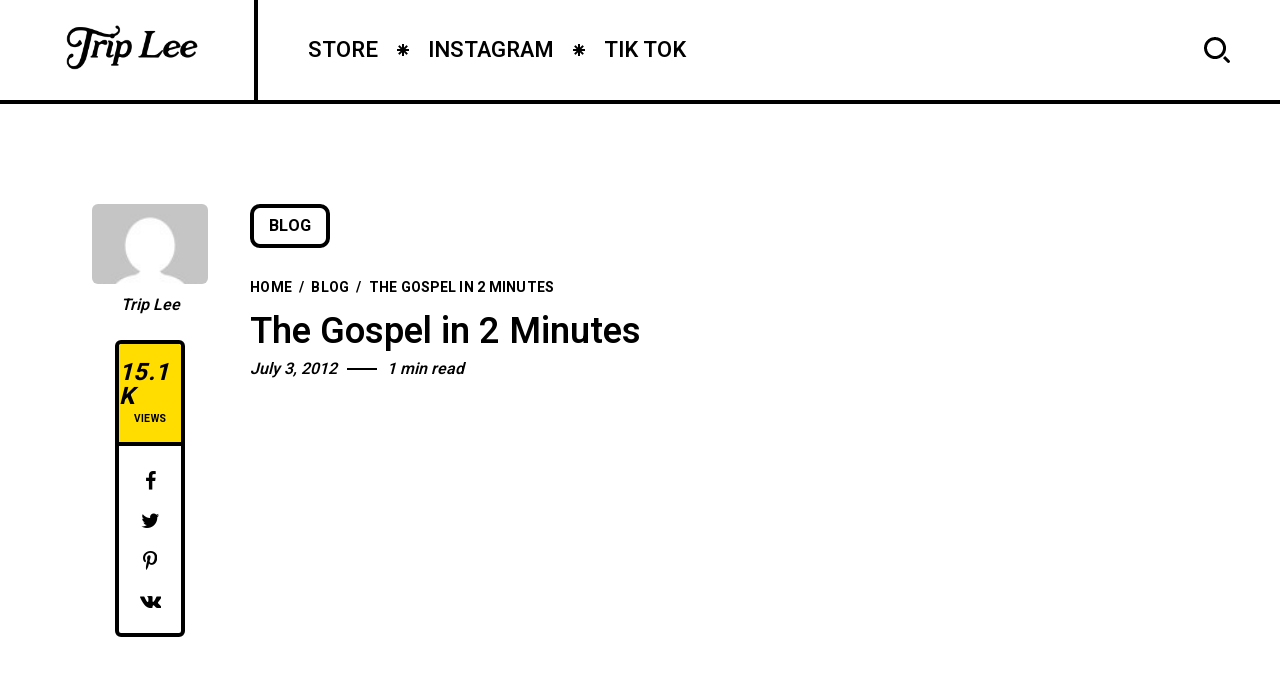

--- FILE ---
content_type: text/html; charset=UTF-8
request_url: https://builttobrag.com/the-gospel-in-2-minutes/?lang=he
body_size: 14519
content:
<!DOCTYPE html >
<html lang="en-US">

<head>

<meta charset="UTF-8">
<meta name="viewport" content="width=device-width, initial-scale=1, maximum-scale=1">

<meta name='robots' content='index, follow, max-image-preview:large, max-snippet:-1, max-video-preview:-1' />
	<style>img:is([sizes="auto" i], [sizes^="auto," i]) { contain-intrinsic-size: 3000px 1500px }</style>
	
	<!-- This site is optimized with the Yoast SEO plugin v26.8 - https://yoast.com/product/yoast-seo-wordpress/ -->
	<title>The Gospel in 2 Minutes &#8212; TRIP LEE - OFFICIAL SITE</title>
	<link rel="canonical" href="https://builttobrag.com/the-gospel-in-2-minutes/" />
	<meta property="og:locale" content="en_US" />
	<meta property="og:type" content="article" />
	<meta property="og:title" content="The Gospel in 2 Minutes &#8212; TRIP LEE - OFFICIAL SITE" />
	<meta property="og:description" content="What Is the Gospel? from Desiring God on Vimeo. Another clip from my interview with Desiring God. They asked me if I could rap the Gospel in 2 minutes. This was my attempt" />
	<meta property="og:url" content="https://builttobrag.com/the-gospel-in-2-minutes/" />
	<meta property="og:site_name" content="TRIP LEE - OFFICIAL SITE" />
	<meta property="article:publisher" content="https://www.facebook.com/builttobrag" />
	<meta property="article:published_time" content="2012-07-03T08:34:44+00:00" />
	<meta property="article:modified_time" content="2013-08-19T08:55:06+00:00" />
	<meta name="author" content="Trip Lee" />
	<meta name="twitter:label1" content="Written by" />
	<meta name="twitter:data1" content="Trip Lee" />
	<script type="application/ld+json" class="yoast-schema-graph">{"@context":"https://schema.org","@graph":[{"@type":"Article","@id":"https://builttobrag.com/the-gospel-in-2-minutes/#article","isPartOf":{"@id":"https://builttobrag.com/the-gospel-in-2-minutes/"},"author":{"name":"Trip Lee","@id":"https://builttobrag.com/#/schema/person/cb5aad4448427a457a693b82be96bbbb"},"headline":"The Gospel in 2 Minutes","datePublished":"2012-07-03T08:34:44+00:00","dateModified":"2013-08-19T08:55:06+00:00","mainEntityOfPage":{"@id":"https://builttobrag.com/the-gospel-in-2-minutes/"},"wordCount":36,"commentCount":5,"keywords":["God","Gospel","HipHop"],"articleSection":["Blog"],"inLanguage":"en-US","potentialAction":[{"@type":"CommentAction","name":"Comment","target":["https://builttobrag.com/the-gospel-in-2-minutes/#respond"]}]},{"@type":"WebPage","@id":"https://builttobrag.com/the-gospel-in-2-minutes/","url":"https://builttobrag.com/the-gospel-in-2-minutes/","name":"The Gospel in 2 Minutes &#8212; TRIP LEE - OFFICIAL SITE","isPartOf":{"@id":"https://builttobrag.com/#website"},"datePublished":"2012-07-03T08:34:44+00:00","dateModified":"2013-08-19T08:55:06+00:00","author":{"@id":"https://builttobrag.com/#/schema/person/cb5aad4448427a457a693b82be96bbbb"},"breadcrumb":{"@id":"https://builttobrag.com/the-gospel-in-2-minutes/#breadcrumb"},"inLanguage":"en-US","potentialAction":[{"@type":"ReadAction","target":["https://builttobrag.com/the-gospel-in-2-minutes/"]}]},{"@type":"BreadcrumbList","@id":"https://builttobrag.com/the-gospel-in-2-minutes/#breadcrumb","itemListElement":[{"@type":"ListItem","position":1,"name":"Home","item":"https://builttobrag.com/"},{"@type":"ListItem","position":2,"name":"Blog","item":"https://builttobrag.com/blog/"},{"@type":"ListItem","position":3,"name":"The Gospel in 2 Minutes"}]},{"@type":"WebSite","@id":"https://builttobrag.com/#website","url":"https://builttobrag.com/","name":"TRIP LEE - OFFICIAL SITE","description":"","potentialAction":[{"@type":"SearchAction","target":{"@type":"EntryPoint","urlTemplate":"https://builttobrag.com/?s={search_term_string}"},"query-input":{"@type":"PropertyValueSpecification","valueRequired":true,"valueName":"search_term_string"}}],"inLanguage":"en-US"},{"@type":"Person","@id":"https://builttobrag.com/#/schema/person/cb5aad4448427a457a693b82be96bbbb","name":"Trip Lee","image":{"@type":"ImageObject","inLanguage":"en-US","@id":"https://builttobrag.com/#/schema/person/image/","url":"https://secure.gravatar.com/avatar/6d05b2406a3c2b29b53d20863ad6502b8541acb97e90cf757181c935b0681b8d?s=96&d=mm&r=g","contentUrl":"https://secure.gravatar.com/avatar/6d05b2406a3c2b29b53d20863ad6502b8541acb97e90cf757181c935b0681b8d?s=96&d=mm&r=g","caption":"Trip Lee"},"sameAs":["http://builttobrag.com/"],"url":"https://builttobrag.com/author/trip-lee/"}]}</script>
	<!-- / Yoast SEO plugin. -->


<link rel='dns-prefetch' href='//widget.bandsintown.com' />
<link rel='dns-prefetch' href='//fonts.googleapis.com' />
<link href='https://fonts.gstatic.com' crossorigin rel='preconnect' />
<link rel="alternate" type="application/rss+xml" title="TRIP LEE - OFFICIAL SITE &raquo; Feed" href="https://builttobrag.com/feed/" />
<link rel="alternate" type="application/rss+xml" title="TRIP LEE - OFFICIAL SITE &raquo; Comments Feed" href="https://builttobrag.com/comments/feed/" />
<link rel="alternate" type="application/rss+xml" title="TRIP LEE - OFFICIAL SITE &raquo; The Gospel in 2 Minutes Comments Feed" href="https://builttobrag.com/the-gospel-in-2-minutes/feed/" />
		<!-- This site uses the Google Analytics by MonsterInsights plugin v9.6.1 - Using Analytics tracking - https://www.monsterinsights.com/ -->
		<!-- Note: MonsterInsights is not currently configured on this site. The site owner needs to authenticate with Google Analytics in the MonsterInsights settings panel. -->
					<!-- No tracking code set -->
				<!-- / Google Analytics by MonsterInsights -->
		<script type="text/javascript">
/* <![CDATA[ */
window._wpemojiSettings = {"baseUrl":"https:\/\/s.w.org\/images\/core\/emoji\/16.0.1\/72x72\/","ext":".png","svgUrl":"https:\/\/s.w.org\/images\/core\/emoji\/16.0.1\/svg\/","svgExt":".svg","source":{"concatemoji":"https:\/\/builttobrag.com\/wp-includes\/js\/wp-emoji-release.min.js?ver=6.8.3"}};
/*! This file is auto-generated */
!function(s,n){var o,i,e;function c(e){try{var t={supportTests:e,timestamp:(new Date).valueOf()};sessionStorage.setItem(o,JSON.stringify(t))}catch(e){}}function p(e,t,n){e.clearRect(0,0,e.canvas.width,e.canvas.height),e.fillText(t,0,0);var t=new Uint32Array(e.getImageData(0,0,e.canvas.width,e.canvas.height).data),a=(e.clearRect(0,0,e.canvas.width,e.canvas.height),e.fillText(n,0,0),new Uint32Array(e.getImageData(0,0,e.canvas.width,e.canvas.height).data));return t.every(function(e,t){return e===a[t]})}function u(e,t){e.clearRect(0,0,e.canvas.width,e.canvas.height),e.fillText(t,0,0);for(var n=e.getImageData(16,16,1,1),a=0;a<n.data.length;a++)if(0!==n.data[a])return!1;return!0}function f(e,t,n,a){switch(t){case"flag":return n(e,"\ud83c\udff3\ufe0f\u200d\u26a7\ufe0f","\ud83c\udff3\ufe0f\u200b\u26a7\ufe0f")?!1:!n(e,"\ud83c\udde8\ud83c\uddf6","\ud83c\udde8\u200b\ud83c\uddf6")&&!n(e,"\ud83c\udff4\udb40\udc67\udb40\udc62\udb40\udc65\udb40\udc6e\udb40\udc67\udb40\udc7f","\ud83c\udff4\u200b\udb40\udc67\u200b\udb40\udc62\u200b\udb40\udc65\u200b\udb40\udc6e\u200b\udb40\udc67\u200b\udb40\udc7f");case"emoji":return!a(e,"\ud83e\udedf")}return!1}function g(e,t,n,a){var r="undefined"!=typeof WorkerGlobalScope&&self instanceof WorkerGlobalScope?new OffscreenCanvas(300,150):s.createElement("canvas"),o=r.getContext("2d",{willReadFrequently:!0}),i=(o.textBaseline="top",o.font="600 32px Arial",{});return e.forEach(function(e){i[e]=t(o,e,n,a)}),i}function t(e){var t=s.createElement("script");t.src=e,t.defer=!0,s.head.appendChild(t)}"undefined"!=typeof Promise&&(o="wpEmojiSettingsSupports",i=["flag","emoji"],n.supports={everything:!0,everythingExceptFlag:!0},e=new Promise(function(e){s.addEventListener("DOMContentLoaded",e,{once:!0})}),new Promise(function(t){var n=function(){try{var e=JSON.parse(sessionStorage.getItem(o));if("object"==typeof e&&"number"==typeof e.timestamp&&(new Date).valueOf()<e.timestamp+604800&&"object"==typeof e.supportTests)return e.supportTests}catch(e){}return null}();if(!n){if("undefined"!=typeof Worker&&"undefined"!=typeof OffscreenCanvas&&"undefined"!=typeof URL&&URL.createObjectURL&&"undefined"!=typeof Blob)try{var e="postMessage("+g.toString()+"("+[JSON.stringify(i),f.toString(),p.toString(),u.toString()].join(",")+"));",a=new Blob([e],{type:"text/javascript"}),r=new Worker(URL.createObjectURL(a),{name:"wpTestEmojiSupports"});return void(r.onmessage=function(e){c(n=e.data),r.terminate(),t(n)})}catch(e){}c(n=g(i,f,p,u))}t(n)}).then(function(e){for(var t in e)n.supports[t]=e[t],n.supports.everything=n.supports.everything&&n.supports[t],"flag"!==t&&(n.supports.everythingExceptFlag=n.supports.everythingExceptFlag&&n.supports[t]);n.supports.everythingExceptFlag=n.supports.everythingExceptFlag&&!n.supports.flag,n.DOMReady=!1,n.readyCallback=function(){n.DOMReady=!0}}).then(function(){return e}).then(function(){var e;n.supports.everything||(n.readyCallback(),(e=n.source||{}).concatemoji?t(e.concatemoji):e.wpemoji&&e.twemoji&&(t(e.twemoji),t(e.wpemoji)))}))}((window,document),window._wpemojiSettings);
/* ]]> */
</script>
<style id='wp-emoji-styles-inline-css' type='text/css'>

	img.wp-smiley, img.emoji {
		display: inline !important;
		border: none !important;
		box-shadow: none !important;
		height: 1em !important;
		width: 1em !important;
		margin: 0 0.07em !important;
		vertical-align: -0.1em !important;
		background: none !important;
		padding: 0 !important;
	}
</style>
<link rel='stylesheet' id='wp-block-library-css' href='https://builttobrag.com/wp-includes/css/dist/block-library/style.min.css?ver=6.8.3' type='text/css' media='all' />
<style id='classic-theme-styles-inline-css' type='text/css'>
/*! This file is auto-generated */
.wp-block-button__link{color:#fff;background-color:#32373c;border-radius:9999px;box-shadow:none;text-decoration:none;padding:calc(.667em + 2px) calc(1.333em + 2px);font-size:1.125em}.wp-block-file__button{background:#32373c;color:#fff;text-decoration:none}
</style>
<style id='global-styles-inline-css' type='text/css'>
:root{--wp--preset--aspect-ratio--square: 1;--wp--preset--aspect-ratio--4-3: 4/3;--wp--preset--aspect-ratio--3-4: 3/4;--wp--preset--aspect-ratio--3-2: 3/2;--wp--preset--aspect-ratio--2-3: 2/3;--wp--preset--aspect-ratio--16-9: 16/9;--wp--preset--aspect-ratio--9-16: 9/16;--wp--preset--color--black: #000000;--wp--preset--color--cyan-bluish-gray: #abb8c3;--wp--preset--color--white: #ffffff;--wp--preset--color--pale-pink: #f78da7;--wp--preset--color--vivid-red: #cf2e2e;--wp--preset--color--luminous-vivid-orange: #ff6900;--wp--preset--color--luminous-vivid-amber: #fcb900;--wp--preset--color--light-green-cyan: #7bdcb5;--wp--preset--color--vivid-green-cyan: #00d084;--wp--preset--color--pale-cyan-blue: #8ed1fc;--wp--preset--color--vivid-cyan-blue: #0693e3;--wp--preset--color--vivid-purple: #9b51e0;--wp--preset--gradient--vivid-cyan-blue-to-vivid-purple: linear-gradient(135deg,rgba(6,147,227,1) 0%,rgb(155,81,224) 100%);--wp--preset--gradient--light-green-cyan-to-vivid-green-cyan: linear-gradient(135deg,rgb(122,220,180) 0%,rgb(0,208,130) 100%);--wp--preset--gradient--luminous-vivid-amber-to-luminous-vivid-orange: linear-gradient(135deg,rgba(252,185,0,1) 0%,rgba(255,105,0,1) 100%);--wp--preset--gradient--luminous-vivid-orange-to-vivid-red: linear-gradient(135deg,rgba(255,105,0,1) 0%,rgb(207,46,46) 100%);--wp--preset--gradient--very-light-gray-to-cyan-bluish-gray: linear-gradient(135deg,rgb(238,238,238) 0%,rgb(169,184,195) 100%);--wp--preset--gradient--cool-to-warm-spectrum: linear-gradient(135deg,rgb(74,234,220) 0%,rgb(151,120,209) 20%,rgb(207,42,186) 40%,rgb(238,44,130) 60%,rgb(251,105,98) 80%,rgb(254,248,76) 100%);--wp--preset--gradient--blush-light-purple: linear-gradient(135deg,rgb(255,206,236) 0%,rgb(152,150,240) 100%);--wp--preset--gradient--blush-bordeaux: linear-gradient(135deg,rgb(254,205,165) 0%,rgb(254,45,45) 50%,rgb(107,0,62) 100%);--wp--preset--gradient--luminous-dusk: linear-gradient(135deg,rgb(255,203,112) 0%,rgb(199,81,192) 50%,rgb(65,88,208) 100%);--wp--preset--gradient--pale-ocean: linear-gradient(135deg,rgb(255,245,203) 0%,rgb(182,227,212) 50%,rgb(51,167,181) 100%);--wp--preset--gradient--electric-grass: linear-gradient(135deg,rgb(202,248,128) 0%,rgb(113,206,126) 100%);--wp--preset--gradient--midnight: linear-gradient(135deg,rgb(2,3,129) 0%,rgb(40,116,252) 100%);--wp--preset--font-size--small: 13px;--wp--preset--font-size--medium: 20px;--wp--preset--font-size--large: 36px;--wp--preset--font-size--x-large: 42px;--wp--preset--spacing--20: 0.44rem;--wp--preset--spacing--30: 0.67rem;--wp--preset--spacing--40: 1rem;--wp--preset--spacing--50: 1.5rem;--wp--preset--spacing--60: 2.25rem;--wp--preset--spacing--70: 3.38rem;--wp--preset--spacing--80: 5.06rem;--wp--preset--shadow--natural: 6px 6px 9px rgba(0, 0, 0, 0.2);--wp--preset--shadow--deep: 12px 12px 50px rgba(0, 0, 0, 0.4);--wp--preset--shadow--sharp: 6px 6px 0px rgba(0, 0, 0, 0.2);--wp--preset--shadow--outlined: 6px 6px 0px -3px rgba(255, 255, 255, 1), 6px 6px rgba(0, 0, 0, 1);--wp--preset--shadow--crisp: 6px 6px 0px rgba(0, 0, 0, 1);}:where(.is-layout-flex){gap: 0.5em;}:where(.is-layout-grid){gap: 0.5em;}body .is-layout-flex{display: flex;}.is-layout-flex{flex-wrap: wrap;align-items: center;}.is-layout-flex > :is(*, div){margin: 0;}body .is-layout-grid{display: grid;}.is-layout-grid > :is(*, div){margin: 0;}:where(.wp-block-columns.is-layout-flex){gap: 2em;}:where(.wp-block-columns.is-layout-grid){gap: 2em;}:where(.wp-block-post-template.is-layout-flex){gap: 1.25em;}:where(.wp-block-post-template.is-layout-grid){gap: 1.25em;}.has-black-color{color: var(--wp--preset--color--black) !important;}.has-cyan-bluish-gray-color{color: var(--wp--preset--color--cyan-bluish-gray) !important;}.has-white-color{color: var(--wp--preset--color--white) !important;}.has-pale-pink-color{color: var(--wp--preset--color--pale-pink) !important;}.has-vivid-red-color{color: var(--wp--preset--color--vivid-red) !important;}.has-luminous-vivid-orange-color{color: var(--wp--preset--color--luminous-vivid-orange) !important;}.has-luminous-vivid-amber-color{color: var(--wp--preset--color--luminous-vivid-amber) !important;}.has-light-green-cyan-color{color: var(--wp--preset--color--light-green-cyan) !important;}.has-vivid-green-cyan-color{color: var(--wp--preset--color--vivid-green-cyan) !important;}.has-pale-cyan-blue-color{color: var(--wp--preset--color--pale-cyan-blue) !important;}.has-vivid-cyan-blue-color{color: var(--wp--preset--color--vivid-cyan-blue) !important;}.has-vivid-purple-color{color: var(--wp--preset--color--vivid-purple) !important;}.has-black-background-color{background-color: var(--wp--preset--color--black) !important;}.has-cyan-bluish-gray-background-color{background-color: var(--wp--preset--color--cyan-bluish-gray) !important;}.has-white-background-color{background-color: var(--wp--preset--color--white) !important;}.has-pale-pink-background-color{background-color: var(--wp--preset--color--pale-pink) !important;}.has-vivid-red-background-color{background-color: var(--wp--preset--color--vivid-red) !important;}.has-luminous-vivid-orange-background-color{background-color: var(--wp--preset--color--luminous-vivid-orange) !important;}.has-luminous-vivid-amber-background-color{background-color: var(--wp--preset--color--luminous-vivid-amber) !important;}.has-light-green-cyan-background-color{background-color: var(--wp--preset--color--light-green-cyan) !important;}.has-vivid-green-cyan-background-color{background-color: var(--wp--preset--color--vivid-green-cyan) !important;}.has-pale-cyan-blue-background-color{background-color: var(--wp--preset--color--pale-cyan-blue) !important;}.has-vivid-cyan-blue-background-color{background-color: var(--wp--preset--color--vivid-cyan-blue) !important;}.has-vivid-purple-background-color{background-color: var(--wp--preset--color--vivid-purple) !important;}.has-black-border-color{border-color: var(--wp--preset--color--black) !important;}.has-cyan-bluish-gray-border-color{border-color: var(--wp--preset--color--cyan-bluish-gray) !important;}.has-white-border-color{border-color: var(--wp--preset--color--white) !important;}.has-pale-pink-border-color{border-color: var(--wp--preset--color--pale-pink) !important;}.has-vivid-red-border-color{border-color: var(--wp--preset--color--vivid-red) !important;}.has-luminous-vivid-orange-border-color{border-color: var(--wp--preset--color--luminous-vivid-orange) !important;}.has-luminous-vivid-amber-border-color{border-color: var(--wp--preset--color--luminous-vivid-amber) !important;}.has-light-green-cyan-border-color{border-color: var(--wp--preset--color--light-green-cyan) !important;}.has-vivid-green-cyan-border-color{border-color: var(--wp--preset--color--vivid-green-cyan) !important;}.has-pale-cyan-blue-border-color{border-color: var(--wp--preset--color--pale-cyan-blue) !important;}.has-vivid-cyan-blue-border-color{border-color: var(--wp--preset--color--vivid-cyan-blue) !important;}.has-vivid-purple-border-color{border-color: var(--wp--preset--color--vivid-purple) !important;}.has-vivid-cyan-blue-to-vivid-purple-gradient-background{background: var(--wp--preset--gradient--vivid-cyan-blue-to-vivid-purple) !important;}.has-light-green-cyan-to-vivid-green-cyan-gradient-background{background: var(--wp--preset--gradient--light-green-cyan-to-vivid-green-cyan) !important;}.has-luminous-vivid-amber-to-luminous-vivid-orange-gradient-background{background: var(--wp--preset--gradient--luminous-vivid-amber-to-luminous-vivid-orange) !important;}.has-luminous-vivid-orange-to-vivid-red-gradient-background{background: var(--wp--preset--gradient--luminous-vivid-orange-to-vivid-red) !important;}.has-very-light-gray-to-cyan-bluish-gray-gradient-background{background: var(--wp--preset--gradient--very-light-gray-to-cyan-bluish-gray) !important;}.has-cool-to-warm-spectrum-gradient-background{background: var(--wp--preset--gradient--cool-to-warm-spectrum) !important;}.has-blush-light-purple-gradient-background{background: var(--wp--preset--gradient--blush-light-purple) !important;}.has-blush-bordeaux-gradient-background{background: var(--wp--preset--gradient--blush-bordeaux) !important;}.has-luminous-dusk-gradient-background{background: var(--wp--preset--gradient--luminous-dusk) !important;}.has-pale-ocean-gradient-background{background: var(--wp--preset--gradient--pale-ocean) !important;}.has-electric-grass-gradient-background{background: var(--wp--preset--gradient--electric-grass) !important;}.has-midnight-gradient-background{background: var(--wp--preset--gradient--midnight) !important;}.has-small-font-size{font-size: var(--wp--preset--font-size--small) !important;}.has-medium-font-size{font-size: var(--wp--preset--font-size--medium) !important;}.has-large-font-size{font-size: var(--wp--preset--font-size--large) !important;}.has-x-large-font-size{font-size: var(--wp--preset--font-size--x-large) !important;}
:where(.wp-block-post-template.is-layout-flex){gap: 1.25em;}:where(.wp-block-post-template.is-layout-grid){gap: 1.25em;}
:where(.wp-block-columns.is-layout-flex){gap: 2em;}:where(.wp-block-columns.is-layout-grid){gap: 2em;}
:root :where(.wp-block-pullquote){font-size: 1.5em;line-height: 1.6;}
</style>
<link rel='stylesheet' id='contact-form-7-css' href='https://builttobrag.com/wp-content/plugins/contact-form-7/includes/css/styles.css?ver=6.1.4' type='text/css' media='all' />
<link rel='stylesheet' id='popito_fn_googlefonts-css' href='https://fonts.googleapis.com/css?family=Lora%3A400%2C400italic%2C500%2C500italic%2C600%2C600italic%2C700%2C700italic%7CHeebo%3A400%2C400italic%2C500%2C500italic%2C600%2C600italic%2C700%2C700italic%7CHeebo%3A400%2C400italic%2C500%2C500italic%2C600%2C600italic%2C700%2C700italic%7CNunito%3A400%2C400italic%2C500%2C500italic%2C600%2C600italic%2C700%2C700italic&#038;subset=latin%2Ccyrillic%2Cgreek%2Cvietnamese&#038;ver=6.8.3' type='text/css' media='all' />
<link rel='stylesheet' id='rating_style-css' href='https://builttobrag.com/wp-content/plugins/popito-core/inc/postrating/public/css/average-score-public.css?ver=1.1.0' type='text/css' media='all' />
<link rel='stylesheet' id='rating_widget_style-css' href='https://builttobrag.com/wp-content/plugins/popito-core/inc/postrating/public/css/average-score-public-widget.css?ver=1.1.0' type='text/css' media='all' />
<link rel='stylesheet' id='popito-fn-font-url-css' href='https://fonts.googleapis.com/css?family=Roboto%3A300%2C300i%2C400%2C400i%2C500%2C500i%2C600%2C600i%2C700%2C700i%2C800%2C800i%2C900%2C900i%7CNunito%3A300%2C300i%2C400%2C400i%2C500%2C500i%2C600%2C600i%2C800%2C800i%7COpen+Sans%3A300%2C300i%2C400%2C400i%2C500%2C500i%2C600%2C600i%2C800%2C800i%7CLora%3A300%2C300i%2C400%2C400i%2C500%2C500i%2C600%2C600i%2C800%2C800i%7CMontserrat%3A200%2C200%2C300%2C300i%2C400%2C400i%2C500%2C500i%2C600%2C700%2C700i%2C800%2C800i&#038;subset=latin%2Clatin-ext' type='text/css' media='all' />
<link rel='stylesheet' id='popito-fn-base-css' href='https://builttobrag.com/wp-content/themes/brag2/framework/css/base.css?ver=test25_1.0.0' type='text/css' media='all' />
<link rel='stylesheet' id='magnific.popup-css' href='https://builttobrag.com/wp-content/themes/brag2/framework/css/magnific.popup.css?ver=test25_1.0.0' type='text/css' media='all' />
<link rel='stylesheet' id='mediaelementplayer.min-css' href='https://builttobrag.com/wp-content/themes/brag2/framework/css/mediaelementplayer.min.css?ver=test25_1.0.0' type='text/css' media='all' />
<link rel='stylesheet' id='swiper-css' href='https://builttobrag.com/wp-content/plugins/elementor/assets/lib/swiper/v8/css/swiper.min.css?ver=8.4.5' type='text/css' media='all' />
<link rel='stylesheet' id='popito-fn-fontello-css' href='https://builttobrag.com/wp-content/themes/brag2/framework/css/fontello.css?ver=test25_1.0.0' type='text/css' media='all' />
<link rel='stylesheet' id='popito-fn-woocommerce-css' href='https://builttobrag.com/wp-content/themes/brag2/config/config-woo/woocommerce.css?ver=test25_1.0.0' type='text/css' media='all' />
<link rel='stylesheet' id='popito-fn-widgets-css' href='https://builttobrag.com/wp-content/themes/brag2/framework/css/widgets.css?ver=test25_1.0.0' type='text/css' media='all' />
<link rel='stylesheet' id='popito-fn-stylesheet-css' href='https://builttobrag.com/wp-content/themes/brag2/style.css?ver=test25_1.0.0' type='text/css' media='all' />
<link rel="preload" as="style" href="https://fonts.googleapis.com/css?family=Nunito:400%7CHeebo:400%7CLora:400&#038;display=swap&#038;ver=1683463012" /><link rel="stylesheet" href="https://fonts.googleapis.com/css?family=Nunito:400%7CHeebo:400%7CLora:400&#038;display=swap&#038;ver=1683463012" media="print" onload="this.media='all'"><noscript><link rel="stylesheet" href="https://fonts.googleapis.com/css?family=Nunito:400%7CHeebo:400%7CLora:400&#038;display=swap&#038;ver=1683463012" /></noscript><link rel='stylesheet' id='popito_fn_inline-css' href='https://builttobrag.com/wp-content/themes/brag2/framework/css/inline.css?ver=https://builttobrag.com/wp-content/themes/brag2' type='text/css' media='all' />
<style id='popito_fn_inline-inline-css' type='text/css'>
.popito_fn_fullpage_in{padding-top:92px;padding-bottom:100px;}
		@media(max-width: 600px){
			#wpadminbar{position: fixed;}
		}
	
		:root{
			--hff: Heebo;
			--bff: Nunito;
		}
	
		:root{
			--mc1: #FFDD00;
			--sc1: #FFF6BE;
			--hc: #000000;
			--bc: #000000;
		}
	.fn_cs_rotating_object svg text {
    font-size: 14.0px !important;
}

.elementor-483 .elementor-element.elementor-element-c0a0e31 {
    display: none;
}

.elementor a {
    color: #000;
    font-weight: bold;
}	

.fn_cs_post_carousel .title_holder {
    display: none;
}

.owl-carousel .owl-item img.fn__svg {
    display: none;
}
</style>
<script type="text/javascript" src="https://widget.bandsintown.com/main.min.js?ver=6.8.3" id="bit-tour-dates-js"></script>
<script type="text/javascript" src="https://builttobrag.com/wp-includes/js/jquery/jquery.min.js?ver=3.7.1" id="jquery-core-js"></script>
<script type="text/javascript" src="https://builttobrag.com/wp-includes/js/jquery/jquery-migrate.min.js?ver=3.4.1" id="jquery-migrate-js"></script>
<script type="text/javascript" src="https://builttobrag.com/wp-content/themes/brag2/framework/js/modernizr.custom.js?ver=test25_1.0.0" id="modernizr-custom-js"></script>
<link rel="https://api.w.org/" href="https://builttobrag.com/wp-json/" /><link rel="alternate" title="JSON" type="application/json" href="https://builttobrag.com/wp-json/wp/v2/posts/515" /><link rel="EditURI" type="application/rsd+xml" title="RSD" href="https://builttobrag.com/xmlrpc.php?rsd" />
<link rel='shortlink' href='https://builttobrag.com/?p=515' />
<link rel="alternate" title="oEmbed (JSON)" type="application/json+oembed" href="https://builttobrag.com/wp-json/oembed/1.0/embed?url=https%3A%2F%2Fbuilttobrag.com%2Fthe-gospel-in-2-minutes%2F" />
<link rel="alternate" title="oEmbed (XML)" type="text/xml+oembed" href="https://builttobrag.com/wp-json/oembed/1.0/embed?url=https%3A%2F%2Fbuilttobrag.com%2Fthe-gospel-in-2-minutes%2F&#038;format=xml" />
<meta name="generator" content="Redux 4.3.17" /><meta name="generator" content="Elementor 3.23.3; features: e_optimized_css_loading, additional_custom_breakpoints, e_lazyload; settings: css_print_method-external, google_font-enabled, font_display-swap">
			<style>
				.e-con.e-parent:nth-of-type(n+4):not(.e-lazyloaded):not(.e-no-lazyload),
				.e-con.e-parent:nth-of-type(n+4):not(.e-lazyloaded):not(.e-no-lazyload) * {
					background-image: none !important;
				}
				@media screen and (max-height: 1024px) {
					.e-con.e-parent:nth-of-type(n+3):not(.e-lazyloaded):not(.e-no-lazyload),
					.e-con.e-parent:nth-of-type(n+3):not(.e-lazyloaded):not(.e-no-lazyload) * {
						background-image: none !important;
					}
				}
				@media screen and (max-height: 640px) {
					.e-con.e-parent:nth-of-type(n+2):not(.e-lazyloaded):not(.e-no-lazyload),
					.e-con.e-parent:nth-of-type(n+2):not(.e-lazyloaded):not(.e-no-lazyload) * {
						background-image: none !important;
					}
				}
			</style>
			<style id="popito_fn_option-dynamic-css" title="dynamic-css" class="redux-options-output">body{font-family:Nunito;font-weight:400;font-style:normal;font-size:18px;font-display:swap;}.popito_fn_nav .nav_menu a{font-family:Heebo;font-weight:400;font-style:normal;font-size:36px;font-display:swap;}input{font-family:Heebo;font-weight:400;font-style:normal;font-size:16px;font-display:swap;}input{font-family:Lora;font-weight:400;font-style:normal;font-size:20px;font-display:swap;}h1,h2,h3,h4,h5,h6{font-family:Heebo;font-weight:400;font-style:normal;font-display:swap;}</style>				<style type="text/css" id="c4wp-checkout-css">
					.woocommerce-checkout .c4wp_captcha_field {
						margin-bottom: 10px;
						margin-top: 15px;
						position: relative;
						display: inline-block;
					}
				</style>
							<style type="text/css" id="c4wp-v3-lp-form-css">
				.login #login, .login #lostpasswordform {
					min-width: 350px !important;
				}
				.wpforms-field-c4wp iframe {
					width: 100% !important;
				}
			</style>
			
</head>
<body class="wp-singular post-template-default single single-post postid-515 single-format-standard wp-theme-brag2 sticky-disabled elementor-default elementor-kit-1778">
		<div class="clearfix"></div>
	
	<!-- HTML starts here -->
	<div class="popito-fn-wrapper core_ready">


		<!-- Right bar starts here -->
		<div class="popito_fn_rightbar">
	<a href="#" class="bar_extra_closer"></a>
	<div class="bar_closer">
		<a href="#">
			<span class="text">Close</span>
			<span class="icon"></span>
		</a>
	</div>
	<div class="bar_content">
			</div>
</div>		<!-- Right bar ends here -->

		<!-- Woo bar starts here -->
				<!-- Woo bar ends here -->

		<!-- Header starts here -->
		
<!-- Header -->
<header id="popito_fn_header">
	<div class="popito_fn_header offcanvas_disable">
		<div class="header_top">

			<div class="logo">
				<a href="https://builttobrag.com/"><img class="retina_logo" src="https://builttobrag.com/wp-content/uploads/2023/04/Trip-Lee-Logo-black.png" alt="logo" /><img class="desktop_logo" src="https://builttobrag.com/wp-content/uploads/2023/04/Trip-Lee-Logo-black.png" alt="logo" /></a>			</div>

			<div class="popito_fn_nav main_nav">
								<div class="menu">
					<div class="menu-main-container"><ul id="menu-main" class="popito_fn_main_nav"><li id="menu-item-2120" class="menu-item menu-item-type-custom menu-item-object-custom menu-item-2120"><a href="https://shop.builttobrag.com/"><span><span>STORE</span><img class="fn__svg " src="https://builttobrag.com/wp-content/themes/brag2/framework/svg/star.svg" alt="svg" /><span class="suffix">//</span></span></a></li>
<li id="menu-item-2121" class="menu-item menu-item-type-custom menu-item-object-custom menu-item-2121"><a href="https://www.instagram.com/triplee/"><span><span>INSTAGRAM</span><img class="fn__svg " src="https://builttobrag.com/wp-content/themes/brag2/framework/svg/star.svg" alt="svg" /><span class="suffix">//</span></span></a></li>
<li id="menu-item-2122" class="menu-item menu-item-type-custom menu-item-object-custom menu-item-2122"><a href="https://www.tiktok.com/@triplee116"><span><span>TIK TOK</span><img class="fn__svg " src="https://builttobrag.com/wp-content/themes/brag2/framework/svg/star.svg" alt="svg" /><span class="suffix">//</span></span></a></li>
</ul></div>					<div class="more">
						<a href="#">
							<span>More...</span>
						</a>
						<ul class="sub-menu"><!-- Comes from JS --></ul>
					</div>
				</div>
												<div class="search">
					<a href="#">
						<img class="fn__svg " src="https://builttobrag.com/wp-content/themes/brag2/framework/svg/search.svg" alt="svg" />						<span></span>
					</a>
				</div>
							</div>

			

		</div>


		
	</div>
</header>
<!-- !Header -->


<div class="popito_fn_stickynav ajax_enable offcanvas_disable">
	<div class="transform_hedaer">
		<div class="sticky_header">
			<div class="popito_fn_nav sticky_nav">
								<div class="menu">
					<div class="menu-main-container"><ul id="menu-main" class="popito_fn_main_nav"><li id="menu-item-2120" class="menu-item menu-item-type-custom menu-item-object-custom menu-item-2120"><a href="https://shop.builttobrag.com/"><span><span>STORE</span><img class="fn__svg " src="https://builttobrag.com/wp-content/themes/brag2/framework/svg/star.svg" alt="svg" /><span class="suffix">//</span></span></a></li>
<li id="menu-item-2121" class="menu-item menu-item-type-custom menu-item-object-custom menu-item-2121"><a href="https://www.instagram.com/triplee/"><span><span>INSTAGRAM</span><img class="fn__svg " src="https://builttobrag.com/wp-content/themes/brag2/framework/svg/star.svg" alt="svg" /><span class="suffix">//</span></span></a></li>
<li id="menu-item-2122" class="menu-item menu-item-type-custom menu-item-object-custom menu-item-2122"><a href="https://www.tiktok.com/@triplee116"><span><span>TIK TOK</span><img class="fn__svg " src="https://builttobrag.com/wp-content/themes/brag2/framework/svg/star.svg" alt="svg" /><span class="suffix">//</span></span></a></li>
</ul></div>					<div class="more">
						<a href="#">
							<span>More...</span>
						</a>
						<ul class="sub-menu"><!-- Comes from JS --></ul>
					</div>
				</div>
												<div class="search">
					<a href="#">
						<img class="fn__svg " src="https://builttobrag.com/wp-content/themes/brag2/framework/svg/search.svg" alt="svg" />						<span></span>
					</a>
				</div>
							</div>
					</div>
				<div class="header_post_reading">
			<div class="reading_post">
				<h3>
					<span class="subtitle">Now Reading:</span>
					<span class="title">The Gospel in 2 Minutes</span>
				</h3>
				<div class="progress"></div>
			</div>
		</div>
			</div>


	
</div>


<!-- More Categories -->
<div class="popito_fn_hidden more_cats">
 	<div class="popito_fn_more_categories">
		<a href="#" data-more="Show More" data-less="Show Less">
			<span class="text">Show More</span>
			<span class="fn_count"></span>
		</a>
	</div>
</div>
<!-- !More Categories -->





<!-- Searchbox -->
<div class="popito_fn_searchbox">
	<a href="#" class="search_closer"><span></span></a>
	<div class="container">
		<div class="search_content">
			<div class="search_wrapper">
				<form class="main_form" action="https://builttobrag.com/" method="get" >
					<div class="input">
						<input type="text" placeholder="Type to search..." name="s" autocomplete="off" />
					</div>
					<div class="search">
						<input type="submit" class="pe-7s-search" value="Search" />
						<img class="fn__svg " src="https://builttobrag.com/wp-content/themes/brag2/framework/svg/search.svg" alt="svg" />					</div>
				</form>
				<div class="search_result">
					<div class="filterbox">
						<div class="filter title_filter">
							<label>
								<input type="checkbox">
								<span class="icon"><img class="fn__svg " src="https://builttobrag.com/wp-content/themes/brag2/framework/svg/checked.svg" alt="svg" /></span>
								<span class="text">Search in title only</span>
							</label>
						</div>
						<div class="filter post_filter">
							<label>
								<input type="checkbox">
								<span class="icon"><img class="fn__svg " src="https://builttobrag.com/wp-content/themes/brag2/framework/svg/checked.svg" alt="svg" /></span>
								<span class="text">Search in posts only</span>
							</label>
						</div>
					</div>
					<div class="resultbox">
						<div class="fn__preloader">
							<span class="icon"></span>
							<span class="text">Loading</span>
						</div>
						<div class="result_content">
							<div class="result_list"><ul></ul></div>
							<div class="result_info"></div>
						</div>
					</div>
				</div>
			</div>
		</div>
	</div>
</div>
<!-- !Searchbox -->

<div class="fn_ajax__preloader">
	<div class="icon"></div>
	<div class="text">Loading</div>
</div>




<div class="popito_fn_main_audio fn_pause closed"><div class="audio_wrapper"><span class="podcast_icon"><span class="playy"><img class="fn__svg " src="https://builttobrag.com/wp-content/themes/brag2/framework/svg/play.svg" alt="svg" /></span><span class="icon_bar"><span></span><span></span><span></span><span></span><span></span></span></span><div class="audio_player"><audio controls><source src=""></audio></div><a class="closer" href="#"><span></span></a></div></div><a class="popito_fn_audio_opener"><span class="closer"></span><span class="text"><span>Open</span></span><span class="icon_bar"><span></span><span></span><span></span><span></span><span></span></span></a>		<!-- Header ends here -->

		<!-- Header starts here -->
		
<!-- Mobile Navigation -->
<div class="popito_fn_mobnav">
	<div class="mob_top">
		<div class="logo">
			<div class="fn_logo"><a href="https://builttobrag.com/"><img class="retina_logo" src="https://builttobrag.com/wp-content/uploads/2023/04/Trip-Lee-Logo-black.png" alt="logo" /><img class="desktop_logo" src="https://builttobrag.com/wp-content/uploads/2023/04/Trip-Lee-Logo-black.png" alt="logo" /></a></div>		</div>
				<div class="right__trigger">
			<a href="#">
				<span class="hamb"><span></span></span>
			</a>
		</div>
			</div>
		<div class="mob_help">

				<div class="mh_item item_search">
			<a href="#"><img class="fn__svg " src="https://builttobrag.com/wp-content/themes/brag2/framework/svg/search.svg" alt="svg" /></a>
		</div>
		
		
		
	</div>
	
	
	<div class="mob_bot">
						<div class="border_top"></div>
			<div class="menu-main-container"><ul id="menu-main-1" class="mobile_menu"><li class="menu-item menu-item-type-custom menu-item-object-custom menu-item-2120"><a href="https://shop.builttobrag.com/"><span><span>STORE</span><span class="suffix">*</span></span></a></li>
<li class="menu-item menu-item-type-custom menu-item-object-custom menu-item-2121"><a href="https://www.instagram.com/triplee/"><span><span>INSTAGRAM</span><span class="suffix">*</span></span></a></li>
<li class="menu-item menu-item-type-custom menu-item-object-custom menu-item-2122"><a href="https://www.tiktok.com/@triplee116"><span><span>TIK TOK</span><span class="suffix">*</span></span></a></li>
</ul></div>	</div>
</div>
<!-- !Mobile Navigation -->
		<!-- Header ends here -->

		<div class="popito_fn_content">
			<div class="popito_fn_pages">
				<div class="popito_fn_page_ajax">
<div class="popito_fn_singlepost">
		<div class="popito_fn_singleajax">
			<div class="popito_fn_blog_single" data-post-id="515" data-get-post-id="516" data-post-title="The Gospel in 2 Minutes" data-post-url="https://builttobrag.com/the-gospel-in-2-minutes/"><div class="popito_fn_single"><div class="blog_content"><div class="container"><div class="blog_content_in"><div class="post_main" data-sticky-share="enable"><div class="post_author"><div class="author_in"><div class="author_img" data-bg-img="https://secure.gravatar.com/avatar/6d05b2406a3c2b29b53d20863ad6502b8541acb97e90cf757181c935b0681b8d?s=96&d=mm&r=g"></div><div class="author_title"><h4><a href="https://builttobrag.com/author/trip-lee/">Trip Lee</a></h4></div><div class="popito_fn_share"><h5 class="label"><span class="count" title="15,119">15.1K</span><span class="text">Views</span></h5><ul><li><a href="http://www.facebook.com/share.php?u=https://builttobrag.com/the-gospel-in-2-minutes/" target="_blank"><i class="fn-icon-facebook"></i></a></li><li><a href="https://twitter.com/share?url=https://builttobrag.com/the-gospel-in-2-minutes/"  target="_blank"><i class="fn-icon-twitter"></i></a></li><li><a href="http://pinterest.com/pin/create/button/?url=https://builttobrag.com/the-gospel-in-2-minutes/&amp;media=" target="_blank"><i class="fn-icon-pinterest"></i></a></li><li><a href="https://www.vk.com/share.php?url=https://builttobrag.com/the-gospel-in-2-minutes/" target="_blank"><i class="fn-icon-vkontakte"></i></a></li></ul></div></div></div><div class="post_right"><div class="post_title_holder"><div class="fn__categories"><a class=" fn_last_category" href="https://builttobrag.com/category/blog/">Blog</a></div><div class="popito_fn_breadcrumbs"><ul id="breadcrumbs" class="breadcrumbs"><li class="item-home"><a class="bread-link bread-home" href="https://builttobrag.com" title="Home">Home</a></li><li class="separator separator-home"> <span>/</span> </li><li class="item-cat"><a href="https://builttobrag.com/category/blog/">Blog</a></li><li class="separator"> <span>/</span> </li><li class="item-current item-515"><span class="bread-current bread-515" title="The Gospel in 2 Minutes">The Gospel in 2 Minutes</span></li></ul></div><h3 class="fn__maintitle"><span>The Gospel in 2 Minutes</span></h3><div class="fn__meta"><p><span class="meta_item meta_date">July 3, 2012</span><span class="meta_item meta_read_time">1 min read</span></p></div></div><div class="post_content"><p><iframe src="http://player.vimeo.com/video/44541665?title=0&amp;byline=0&amp;portrait=0&amp;color=ffffff" height="281" width="500" frameborder="0"></iframe></p>
<p><a href="http://vimeo.com/44541665" target="_blank">What Is the Gospel?</a> from <a href="http://vimeo.com/christianhedonism" target="_blank">Desiring God</a> on <a href="http://vimeo.com" target="_blank">Vimeo</a>.</p>
<p>Another clip from my interview with <a title="DG" href="http://www.desiringgod.org" target="_blank">Desiring God</a>. They asked me if I could rap the Gospel in 2 minutes. This was my attempt</p>
<div class="clearfix"></div><div class="popito_fn_votewrap"><h3 class="vote_title">How do you vote?</h3><div class="popito_fn_votes " data-id="515"><div class="vote_top"><a class="popito_fn_vote_up vote_btn" href="#"><span>Upvote</span></a><span class="result_vote"><span class="count">1</span><span class="text">Points</span><span class="action"></span></span><a class="popito_fn_vote_down vote_btn" href="#"><span>Downvote</span></a></div><div class="vote_info">1 People voted this article. 1 Upvotes - 0 Downvotes.</div></div></div><div class="popito_fn_reactionswrap"><h3 class="reaction_title">What’s Your Reaction?</h3><div class="popito_fn_reactions"><div class="reactions_list"><a class="popito_fn_reaction_btn " data-action="in_love" href="#" data-id="515"><span class="icon"><img src="https://builttobrag.com/wp-content/plugins/popito-core/shortcode/assets/svg/reactions/in_love.png" alt="" /></span><span class="count">0</span><span class="text">In Love</span></a><a class="popito_fn_reaction_btn " data-action="happy" href="#" data-id="515"><span class="icon"><img src="https://builttobrag.com/wp-content/plugins/popito-core/shortcode/assets/svg/reactions/happy.png" alt="" /></span><span class="count">0</span><span class="text">Happy</span></a><a class="popito_fn_reaction_btn " data-action="not_sure" href="#" data-id="515"><span class="icon"><img src="https://builttobrag.com/wp-content/plugins/popito-core/shortcode/assets/svg/reactions/not_sure.png" alt="" /></span><span class="count">0</span><span class="text">Not Sure</span></a><a class="popito_fn_reaction_btn " data-action="omg" href="#" data-id="515"><span class="icon"><img src="https://builttobrag.com/wp-content/plugins/popito-core/shortcode/assets/svg/reactions/omg.png" alt="" /></span><span class="count">0</span><span class="text">OMG</span></a><a class="popito_fn_reaction_btn " data-action="angry" href="#" data-id="515"><span class="icon"><img src="https://builttobrag.com/wp-content/plugins/popito-core/shortcode/assets/svg/reactions/angry.png" alt="" /></span><span class="count">0</span><span class="text">Angry</span></a><a class="popito_fn_reaction_btn " data-action="sad" href="#" data-id="515"><span class="icon"><img src="https://builttobrag.com/wp-content/plugins/popito-core/shortcode/assets/svg/reactions/sad.png" alt="" /></span><span class="count">0</span><span class="text">Sad</span></a><a class="popito_fn_reaction_btn " data-action="lol" href="#" data-id="515"><span class="icon"><img src="https://builttobrag.com/wp-content/plugins/popito-core/shortcode/assets/svg/reactions/lol.png" alt="" /></span><span class="count">0</span><span class="text">LOL</span></a><a class="popito_fn_reaction_btn " data-action="cry" href="#" data-id="515"><span class="icon"><img src="https://builttobrag.com/wp-content/plugins/popito-core/shortcode/assets/svg/reactions/cry.png" alt="" /></span><span class="count">0</span><span class="text">Cry</span></a><a class="popito_fn_reaction_btn " data-action="silly" href="#" data-id="515"><span class="icon"><img src="https://builttobrag.com/wp-content/plugins/popito-core/shortcode/assets/svg/reactions/silly.png" alt="" /></span><span class="count">0</span><span class="text">Silly</span></a><a class="popito_fn_reaction_btn " data-action="crazy" href="#" data-id="515"><span class="icon"><img src="https://builttobrag.com/wp-content/plugins/popito-core/shortcode/assets/svg/reactions/crazy.png" alt="" /></span><span class="count">0</span><span class="text">Crazy</span></a></div></div></div></div></div></div></div></div></div><div class="popito_fn_author_info"><div class="container"><div class="ai_in"><div class="info_img"><img alt='' src='https://secure.gravatar.com/avatar/6d05b2406a3c2b29b53d20863ad6502b8541acb97e90cf757181c935b0681b8d?s=200&#038;d=mm&#038;r=g' srcset='https://secure.gravatar.com/avatar/6d05b2406a3c2b29b53d20863ad6502b8541acb97e90cf757181c935b0681b8d?s=400&#038;d=mm&#038;r=g 2x' class='avatar avatar-200 photo' height='200' width='200' decoding='async'/></div><div class="info_desc"><div class="author_top"><h3 class="fn_title"><a href="https://builttobrag.com/author/trip-lee/">Trip Lee</a></h3><p class="fn_desc"></p></div><div class="author_bottom"></div></div></div></div></div><div class="popito_fn_tags"><div class="container"><div class="tag_content"><span class="tag_label">Tagged In:</span><span class="tag_item"><a href="https://builttobrag.com/tag/god/">#God</a><span class="separator">, </span></span><span class="tag_item"><a href="https://builttobrag.com/tag/gospel/">#Gospel</a><span class="separator">, </span></span><span class="tag_item"><a href="https://builttobrag.com/tag/hip-hop/">#HipHop</a><span class="separator">, </span></span></div></div></div><div class="popito_fn_pnb" data-status="yes"><div class="container"><div class="pnb_wrapper"><div class="prev item" title="Hip Hop and the Fight Against Sin" data-img=""><a class="full_link" href="https://builttobrag.com/hip-hop-and-the-fight-against-sin/"></a><div class="item_in"><div class="img" data-bg-img="">H</div><div class="desc"><p class="fn_desc"><span>Prev Post<img class="fn__svg " src="https://builttobrag.com/wp-content/themes/brag2/framework/svg/arrow2.svg" alt="svg" /></span></p><h3 class="fn_title"><span>Hip Hop and the Fight Against Sin</span></h3></div></div></div><div class="fn_trigger">
							<a href="" class="full_link"></a>
							<div class="icon">
								<span class="icon_a"></span>
								<span class="icon_b"></span>
								<span class="icon_c"></span>
								<span class="icon_d"></span>
								<span class="icon_e"></span>
								<span class="icon_f"></span>
							</div>
						</div><div class="next item" title="Thoughts on Robot" data-img=""><a class="full_link" href="https://builttobrag.com/thoughts-on-robot/"></a><div class="item_in"><div class="img" data-bg-img="">T</div><div class="desc"><p class="fn_desc"><span>Next Post<img class="fn__svg " src="https://builttobrag.com/wp-content/themes/brag2/framework/svg/arrow2.svg" alt="svg" /></span></p><h3 class="fn_title"><span>Thoughts on Robot</span></h3></div></div></div></div></div></div><div class="popito_fn_related_posts"><div class="container"><div class="related_in"><h3 class="related_title">Related Posts</h3><div class="related_posts"><ul><li><div class="related__item" data-has-img="0"><div class="title_holder"><h3 class="fn__maintitle"><a href="https://builttobrag.com/track-9-insomniac/">Track 9: Insomniac</a></h3><div class="fn__meta"><p><span class="meta_item meta_date">December 4, 2014</span><span class="meta_item meta_author">By <a href="https://builttobrag.com/author/trip-lee/">Trip Lee</a></span></p></div><div class="read_more "><a href="https://builttobrag.com/track-9-insomniac/"><span class="text">Read More</span><span class="icon"><span class="arrow"><img class="fn__svg " src="https://builttobrag.com/wp-content/themes/brag2/framework/svg/arrow.svg" alt="svg" /></span><span class="triple"></span></span></a></div></div></div></li><li><div class="related__item" data-has-img="0"><div class="title_holder"><h3 class="fn__maintitle"><a href="https://builttobrag.com/the-robot-factory/">The Robot Factory</a></h3><div class="fn__meta"><p><span class="meta_item meta_date">February 16, 2012</span><span class="meta_item meta_author">By <a href="https://builttobrag.com/author/trip-lee/">Trip Lee</a></span></p></div><div class="read_more "><a href="https://builttobrag.com/the-robot-factory/"><span class="text">Read More</span><span class="icon"><span class="arrow"><img class="fn__svg " src="https://builttobrag.com/wp-content/themes/brag2/framework/svg/arrow.svg" alt="svg" /></span><span class="triple"></span></span></a></div></div></div></li><li><div class="related__item" data-has-img="0"><div class="title_holder"><h3 class="fn__maintitle"><a href="https://builttobrag.com/should-we-move-on/">Should We Move On?</a></h3><div class="fn__meta"><p><span class="meta_item meta_date">July 16, 2013</span><span class="meta_item meta_author">By <a href="https://builttobrag.com/author/trip-lee/">Trip Lee</a></span></p></div><div class="read_more "><a href="https://builttobrag.com/should-we-move-on/"><span class="text">Read More</span><span class="icon"><span class="arrow"><img class="fn__svg " src="https://builttobrag.com/wp-content/themes/brag2/framework/svg/arrow.svg" alt="svg" /></span><span class="triple"></span></span></a></div></div></div></li></ul></div></div></div></div><div class="popito_fn_comments"><div class="comment_opener"><a href="#" class="full_link"></a><div class="container"><div class="co_in"><span class="icon"><img class="fn__svg " src="https://builttobrag.com/wp-content/themes/brag2/framework/svg/bubble-chat.svg" alt="svg" /></span><div class="title_holder"><h3><span>What do you think?</span></h3><p>Show comments  /  Leave a comment</p></div></div></div></div><div class="fn__comments" id="comments">

<!-- You can start editing here. -->

		<div class="container">
		<div class="comment_top">
			<div class="respond-title">
				<h3 class="fn_title">5 Comments:</h3>
			</div>
						<div class="comment-list">
				<ul class="list">
					    <li class="comment byuser comment-author-vrasa even thread-even depth-1" id="li-comment-247">
        <div id="comment-247" class="comment-body">
            <div class="comment-avatar"><div class="img"><img alt='' src='https://secure.gravatar.com/avatar/e5a5b313140292ce53eb971ad66033087b91bdbe8ded5ff5be1209d6c3d8cd27?s=80&#038;d=mm&#038;r=g' srcset='https://secure.gravatar.com/avatar/e5a5b313140292ce53eb971ad66033087b91bdbe8ded5ff5be1209d6c3d8cd27?s=160&#038;d=mm&#038;r=g 2x' class='avatar avatar-80 photo' height='80' width='80' decoding='async'/></div></div>
            <div class="commment-text-wrap">
            	
                <div class="comment-data">
					<h4 class="author">Rikki Lewis</h4>
					<p class="date"><span>August 19, 2013 / at 8:54 am</span></p>
				</div>
                
                
                <div class="comment-text">
                	                    <div class="desc">
                    	<p>awesome</p>
				 	</div>
                    <div class="fn_reply"><span class="comment-reply"><img class="fn__svg " src="https://builttobrag.com/wp-content/themes/brag2/framework/svg/reply.svg" alt="svg" /><a rel="nofollow" class="comment-reply-link" href="#comment-247" data-commentid="247" data-postid="515" data-belowelement="comment-247" data-respondelement="respond" data-replyto="Reply to Rikki Lewis" aria-label="Reply to Rikki Lewis">Reply</a></span>                    </div>
                </div>
            </div>
        </div>
    
</li><!-- #comment-## -->
    <li class="comment byuser comment-author-vrasa odd alt thread-odd thread-alt depth-1" id="li-comment-248">
        <div id="comment-248" class="comment-body">
            <div class="comment-avatar"><div class="img"><img alt='' src='https://secure.gravatar.com/avatar/e5a5b313140292ce53eb971ad66033087b91bdbe8ded5ff5be1209d6c3d8cd27?s=80&#038;d=mm&#038;r=g' srcset='https://secure.gravatar.com/avatar/e5a5b313140292ce53eb971ad66033087b91bdbe8ded5ff5be1209d6c3d8cd27?s=160&#038;d=mm&#038;r=g 2x' class='avatar avatar-80 photo' height='80' width='80' decoding='async'/></div></div>
            <div class="commment-text-wrap">
            	
                <div class="comment-data">
					<h4 class="author">Loveandwar09</h4>
					<p class="date"><span>August 19, 2013 / at 8:54 am</span></p>
				</div>
                
                
                <div class="comment-text">
                	                    <div class="desc">
                    	<p>Love is here</p>
				 	</div>
                    <div class="fn_reply"><span class="comment-reply"><img class="fn__svg " src="https://builttobrag.com/wp-content/themes/brag2/framework/svg/reply.svg" alt="svg" /><a rel="nofollow" class="comment-reply-link" href="#comment-248" data-commentid="248" data-postid="515" data-belowelement="comment-248" data-respondelement="respond" data-replyto="Reply to Loveandwar09" aria-label="Reply to Loveandwar09">Reply</a></span>                    </div>
                </div>
            </div>
        </div>
    
</li><!-- #comment-## -->
    <li class="comment byuser comment-author-vrasa even thread-even depth-1" id="li-comment-249">
        <div id="comment-249" class="comment-body">
            <div class="comment-avatar"><div class="img"><img alt='' src='https://secure.gravatar.com/avatar/e5a5b313140292ce53eb971ad66033087b91bdbe8ded5ff5be1209d6c3d8cd27?s=80&#038;d=mm&#038;r=g' srcset='https://secure.gravatar.com/avatar/e5a5b313140292ce53eb971ad66033087b91bdbe8ded5ff5be1209d6c3d8cd27?s=160&#038;d=mm&#038;r=g 2x' class='avatar avatar-80 photo' height='80' width='80' decoding='async'/></div></div>
            <div class="commment-text-wrap">
            	
                <div class="comment-data">
					<h4 class="author">W. Lynn Oriente</h4>
					<p class="date"><span>August 19, 2013 / at 8:54 am</span></p>
				</div>
                
                
                <div class="comment-text">
                	                    <div class="desc">
                    	<p>of course i love it. :)</p>
				 	</div>
                    <div class="fn_reply"><span class="comment-reply"><img class="fn__svg " src="https://builttobrag.com/wp-content/themes/brag2/framework/svg/reply.svg" alt="svg" /><a rel="nofollow" class="comment-reply-link" href="#comment-249" data-commentid="249" data-postid="515" data-belowelement="comment-249" data-respondelement="respond" data-replyto="Reply to W. Lynn Oriente" aria-label="Reply to W. Lynn Oriente">Reply</a></span>                    </div>
                </div>
            </div>
        </div>
    
</li><!-- #comment-## -->
    <li class="comment odd alt thread-odd thread-alt depth-1" id="li-comment-526">
        <div id="comment-526" class="comment-body">
            <div class="comment-avatar"><div class="img"><img alt='' src='https://secure.gravatar.com/avatar/7af4bf89c633a49c0a2f4108a5fbce02f0ba71bca4bca7c704c91ade1a9e87d2?s=80&#038;d=mm&#038;r=g' srcset='https://secure.gravatar.com/avatar/7af4bf89c633a49c0a2f4108a5fbce02f0ba71bca4bca7c704c91ade1a9e87d2?s=160&#038;d=mm&#038;r=g 2x' class='avatar avatar-80 photo' height='80' width='80' decoding='async'/></div></div>
            <div class="commment-text-wrap">
            	
                <div class="comment-data">
					<h4 class="author">tina</h4>
					<p class="date"><span>August 21, 2013 / at 10:54 am</span></p>
				</div>
                
                
                <div class="comment-text">
                	                    <div class="desc">
                    	<p>Awesome!</p>
				 	</div>
                    <div class="fn_reply"><span class="comment-reply"><img class="fn__svg " src="https://builttobrag.com/wp-content/themes/brag2/framework/svg/reply.svg" alt="svg" /><a rel="nofollow" class="comment-reply-link" href="#comment-526" data-commentid="526" data-postid="515" data-belowelement="comment-526" data-respondelement="respond" data-replyto="Reply to tina" aria-label="Reply to tina">Reply</a></span>                    </div>
                </div>
            </div>
        </div>
    
</li><!-- #comment-## -->
    <li class="comment even thread-even depth-1" id="li-comment-2304">
        <div id="comment-2304" class="comment-body">
            <div class="comment-avatar"><div class="img"><img alt='' src='https://secure.gravatar.com/avatar/137a641dbe02f4fbbbfc51866a69e5a89d866469f2902f31816c0fb1d219c222?s=80&#038;d=mm&#038;r=g' srcset='https://secure.gravatar.com/avatar/137a641dbe02f4fbbbfc51866a69e5a89d866469f2902f31816c0fb1d219c222?s=160&#038;d=mm&#038;r=g 2x' class='avatar avatar-80 photo' height='80' width='80' decoding='async'/></div></div>
            <div class="commment-text-wrap">
            	
                <div class="comment-data">
					<h4 class="author">Stacie</h4>
					<p class="date"><span>January 30, 2014 / at 12:12 pm</span></p>
				</div>
                
                
                <div class="comment-text">
                	                    <div class="desc">
                    	<p>Dang… so beautiful. I love your exposition on Titus as well&#8230;</p>
				 	</div>
                    <div class="fn_reply"><span class="comment-reply"><img class="fn__svg " src="https://builttobrag.com/wp-content/themes/brag2/framework/svg/reply.svg" alt="svg" /><a rel="nofollow" class="comment-reply-link" href="#comment-2304" data-commentid="2304" data-postid="515" data-belowelement="comment-2304" data-respondelement="respond" data-replyto="Reply to Stacie" aria-label="Reply to Stacie">Reply</a></span>                    </div>
                </div>
            </div>
        </div>
    
</li><!-- #comment-## -->
				</ul>
			</div>
		</div>
	</div>
		
    


	<div class="respond_comment"><div class="container"><div class="respond_in">
		<div id="respond" class="comment-respond">
		<h3 id="reply-title" class="comment-reply-title"><span class="comment-title">Leave a reply</span> <small><a rel="nofollow" id="cancel-comment-reply-link" href="/the-gospel-in-2-minutes/?lang=he#respond" style="display:none;">Cancel reply</a></small></h3><form action="https://builttobrag.com/wp-comments-post.php" method="post" id="commentform" class="comment-form"><div class="input-holder"><textarea placeholder="Comment" id="comment" name="comment" aria-required="true" rows="10" tabindex="3"></textarea></div><div class="input-half input-holder input-author"><input class="com-text" id="author" name="author" placeholder="Name" type="text"  value="" size="30" tabindex="1" /></div>
<div class="input-half input-holder input-email"><input class="com-text" id="emailme" placeholder="Email" name="email" type="text"  value="" size="30" tabindex="2" /></div>
<!-- CAPTCHA added with CAPTCHA 4WP plugin. More information: https://captcha4wp.com --><div class="c4wp_captcha_field" style="margin-bottom: 10px" data-nonce="aedee58207"><div id="c4wp_captcha_field_1" class="c4wp_captcha_field_div"></div></div><!-- / CAPTCHA by CAPTCHA 4WP plugin --><div class="input-holder"><span class="popito_submit"><input name="submit" type="submit" id="submit" class="submit" value="Post Comment" /> <input type='hidden' name='comment_post_ID' value='515' id='comment_post_ID' />
<input type='hidden' name='comment_parent' id='comment_parent' value='0' />
</span></div><p style="display: none;"><input type="hidden" id="akismet_comment_nonce" name="akismet_comment_nonce" value="17040533ca" /></p><p style="display: none !important;" class="akismet-fields-container" data-prefix="ak_"><label>&#916;<textarea name="ak_hp_textarea" cols="45" rows="8" maxlength="100"></textarea></label><input type="hidden" id="ak_js_1" name="ak_js" value="8"/><script>document.getElementById( "ak_js_1" ).setAttribute( "value", ( new Date() ).getTime() );</script></p></form>	</div><!-- #respond -->
		</div></div></div>
	</div></div></div></div><div class="fn__fixed_bottom_post "><div class="item_wrapper"><div class="item"><div class="fn__categories"><a class=" fn_last_category" href="https://builttobrag.com/category/blog/">Blog</a></div><div class="title_holder"><div class="title"><h3><a href="https://builttobrag.com/track-11-lazarus/">Track 11: Lazarus</a></h3></div><div class="fn__meta"><p><span class="meta_item meta_date">December 4, 2014</span><span class="meta_item meta_author">By <a href="https://builttobrag.com/author/trip-lee/">Trip Lee</a></span></p></div></div></div><div class="fbp_closer"><a class="full_link" href="#"></a><span class="text">You may like</span><span class="closer"></span></div></div></div>		</div>
			<div class="fn__preloader">
		<span class="icon"></span>
		<span class="text">Loading</span>
	</div>
	</div>


			</div>

			<div class="clearfix"></div>

			<!-- Footer -->
			<footer id="popito_fn_footer">
				<div class="popito_fn_footer">
										<div class="footer_middle">
						<div class="middle_left">
														<div class="menu">
								<div class="menu-footer-container"><ul id="menu-footer" class="footer_nav"><li id="menu-item-2116" class="menu-item menu-item-type-post_type menu-item-object-page menu-item-2116"><a href="https://builttobrag.com/music/"><span class="creative_link">Music</span></a></li>
<li id="menu-item-2117" class="menu-item menu-item-type-post_type menu-item-object-page menu-item-2117"><a href="https://builttobrag.com/events/"><span class="creative_link">Events</span></a></li>
<li id="menu-item-2119" class="menu-item menu-item-type-custom menu-item-object-custom menu-item-2119"><a href="https://shop.builttobrag.com/"><span class="creative_link">Store</span></a></li>
</ul></div>							</div>
													</div>
						<div class="middle_right">
							<span class="brag-logo">
								<img src="https://builttobrag.com/wp-content/uploads/2023/04/header-logo2x.png" alt="Built to Brag Logo">
							</span>
													</div>
					</div>
									</div>
			</footer>
			<!-- !Footer -->

		</div>

	</div>
	<!-- All website content ends here -->


		<a class="popito_fn_fixedtotop">
		<span class="icon">
			<img class="fn__svg " src="https://builttobrag.com/wp-content/themes/brag2/framework/svg/right.svg" alt="svg" />		</span>
	</a>
	

		<div class="frenify-cursor cursor-outer" data-default="yes" data-link="yes" data-slider="yes"><span class="fn-cursor"></span></div>
	<div class="frenify-cursor cursor-inner" data-default="yes" data-link="yes" data-slider="yes"><span class="fn-cursor"><span class="fn-left"></span><span class="fn-right"></span></span></div>
	
</div>
<!-- HTML ends here -->



<div class="clearfix"></div>
<script type="speculationrules">
{"prefetch":[{"source":"document","where":{"and":[{"href_matches":"\/*"},{"not":{"href_matches":["\/wp-*.php","\/wp-admin\/*","\/wp-content\/uploads\/*","\/wp-content\/*","\/wp-content\/plugins\/*","\/wp-content\/themes\/brag2\/*","\/*\\?(.+)"]}},{"not":{"selector_matches":"a[rel~=\"nofollow\"]"}},{"not":{"selector_matches":".no-prefetch, .no-prefetch a"}}]},"eagerness":"conservative"}]}
</script>
			<script type='text/javascript'>
				const lazyloadRunObserver = () => {
					const lazyloadBackgrounds = document.querySelectorAll( `.e-con.e-parent:not(.e-lazyloaded)` );
					const lazyloadBackgroundObserver = new IntersectionObserver( ( entries ) => {
						entries.forEach( ( entry ) => {
							if ( entry.isIntersecting ) {
								let lazyloadBackground = entry.target;
								if( lazyloadBackground ) {
									lazyloadBackground.classList.add( 'e-lazyloaded' );
								}
								lazyloadBackgroundObserver.unobserve( entry.target );
							}
						});
					}, { rootMargin: '200px 0px 200px 0px' } );
					lazyloadBackgrounds.forEach( ( lazyloadBackground ) => {
						lazyloadBackgroundObserver.observe( lazyloadBackground );
					} );
				};
				const events = [
					'DOMContentLoaded',
					'elementor/lazyload/observe',
				];
				events.forEach( ( event ) => {
					document.addEventListener( event, lazyloadRunObserver );
				} );
			</script>
			<script type="text/javascript" src="https://builttobrag.com/wp-includes/js/dist/hooks.min.js?ver=4d63a3d491d11ffd8ac6" id="wp-hooks-js"></script>
<script type="text/javascript" src="https://builttobrag.com/wp-includes/js/dist/i18n.min.js?ver=5e580eb46a90c2b997e6" id="wp-i18n-js"></script>
<script type="text/javascript" id="wp-i18n-js-after">
/* <![CDATA[ */
wp.i18n.setLocaleData( { 'text direction\u0004ltr': [ 'ltr' ] } );
/* ]]> */
</script>
<script type="text/javascript" src="https://builttobrag.com/wp-content/plugins/contact-form-7/includes/swv/js/index.js?ver=6.1.4" id="swv-js"></script>
<script type="text/javascript" id="contact-form-7-js-before">
/* <![CDATA[ */
var wpcf7 = {
    "api": {
        "root": "https:\/\/builttobrag.com\/wp-json\/",
        "namespace": "contact-form-7\/v1"
    }
};
/* ]]> */
</script>
<script type="text/javascript" src="https://builttobrag.com/wp-content/plugins/contact-form-7/includes/js/index.js?ver=6.1.4" id="contact-form-7-js"></script>
<script type="text/javascript" src="https://builttobrag.com/wp-content/plugins/page-links-to/dist/new-tab.js?ver=3.3.7" id="page-links-to-js"></script>
<script type="text/javascript" src="https://builttobrag.com/wp-content/plugins/popito-core/inc/postrating/public/js/average-score-public.js?ver=1.1.0" id="rating_script-js"></script>
<script type="text/javascript" src="https://builttobrag.com/wp-content/themes/brag2/framework/js/magnific.popup.js?ver=test25_1.0.0" id="magnific.popup-js"></script>
<script type="text/javascript" src="https://builttobrag.com/wp-content/themes/brag2/framework/js/isotope.js?ver=test25_1.0.0" id="isotope-js"></script>
<script type="text/javascript" src="https://builttobrag.com/wp-content/themes/brag2/framework/js/mediaelement-and-player.min.js?ver=test25_1.0.0" id="mediaelement-and-player.min-js"></script>
<script type="text/javascript" src="https://builttobrag.com/wp-content/themes/brag2/framework/js/swiper.js?ver=test25_1.0.0" id="swiper-js"></script>
<script type="text/javascript" src="https://builttobrag.com/wp-content/themes/brag2/config/config-woo/woocommerce.js?ver=test25_1.0.0" id="popito-fn-woocommerce-js"></script>
<script type="text/javascript" id="popito-fn-init-js-extra">
/* <![CDATA[ */
var PopitoAjaxObject = {"ajax_url":"https:\/\/builttobrag.com\/wp-admin\/admin-ajax.php","siteurl":"https:\/\/builttobrag.com","nonce":"ec4572d835"};
/* ]]> */
</script>
<script type="text/javascript" src="https://builttobrag.com/wp-content/themes/brag2/framework/js/init.js?ver=test25_1.0.0" id="popito-fn-init-js"></script>
<script type="text/javascript" src="https://builttobrag.com/wp-includes/js/comment-reply.min.js?ver=6.8.3" id="comment-reply-js" async="async" data-wp-strategy="async"></script>
<script defer type="text/javascript" src="https://builttobrag.com/wp-content/plugins/akismet/_inc/akismet-frontend.js?ver=1762970990" id="akismet-frontend-js"></script>
<!-- CAPTCHA added with CAPTCHA 4WP plugin. More information: https://captcha4wp.com -->			<script id="c4wp-inline-js" type="text/javascript">
				/* @v2-checkbox-js:start */
				var c4wp_onloadCallback = function() {
					for ( var i = 0; i < document.forms.length; i++ ) {
						let form = document.forms[i];

						let captcha_div = form.querySelector( '.c4wp_captcha_field_div:not(.rendered)' );
						let foundSubmitBtn = null;
												
						if ( null === captcha_div ) {
							continue;	
						}					

						captcha_div.innerHTML = '';

						if ( null != foundSubmitBtn ) {
							foundSubmitBtn.classList.add( 'disabled' );
							foundSubmitBtn.setAttribute( 'disabled', 'disabled' );

							if ( form.classList.contains( 'woocommerce-checkout' ) ) {
								setTimeout( function(){ 
									foundSubmitBtn = form.querySelector( '#place_order' );
									foundSubmitBtn.classList.add( 'disabled' );
									foundSubmitBtn.setAttribute( 'disabled', 'disabled' );
								}, 2500 );
							}
						}

						( function( form ) {
							var c4wp_captcha = grecaptcha.render( captcha_div,{
								'sitekey' : '6Le3awckAAAAAB6N-AepAHT2u-qD5JNZNp0pWIE8',
								'size'  : 'compact',
								'theme' : 'light',
								'expired-callback' : function(){
									grecaptcha.reset( c4wp_captcha );
								},
								'callback' : function( token ){
									if ( null != foundSubmitBtn ) {
										foundSubmitBtn.classList.remove( 'disabled' );
										foundSubmitBtn.removeAttribute( 'disabled' );
									}
									if ( typeof jQuery !== 'undefined' && jQuery( 'input[id*="c4wp-wc-checkout"]' ).length ) {
										let input = document.querySelector('input[id*="c4wp-wc-checkout"]'); 
										let lastValue = input.value;
										input.value = token;
										let event = new Event('input', { bubbles: true });
										event.simulated = true;
										let tracker = input._valueTracker;
										if (tracker) {
											tracker.setValue( lastValue );
										}
										input.dispatchEvent(event)
									}
								}
							});
							captcha_div.classList.add( 'rendered' );
													})(form);
					}
				};

				window.addEventListener("load", (event) => {
					if ( typeof jQuery !== 'undefined' && jQuery( 'input[id*="c4wp-wc-checkout"]' ).length ) {
						var element = document.createElement('div');
						var html = '<div class="c4wp_captcha_field" style="margin-bottom: 10px" data-nonce="aedee58207"><div id="c4wp_captcha_field_0" class="c4wp_captcha_field_div"></div></div>';
						element.innerHTML = html;
						jQuery( '[class*="c4wp-wc-checkout"]' ).append( element );
						jQuery( '[class*="c4wp-wc-checkout"]' ).find('*').off();
						c4wp_onloadCallback();
					}
				});
				/* @v2-checkbox-js:end */
			</script>
						
			<script id="c4wp-recaptcha-js" src="https://www.google.com/recaptcha/api.js?onload=c4wp_onloadCallback&#038;render=explicit&#038;hl=en"
				async defer>
			</script>

			<!-- / CAPTCHA by CAPTCHA 4WP plugin --></body>
</html>
  

--- FILE ---
content_type: text/html; charset=utf-8
request_url: https://www.google.com/recaptcha/api2/anchor?ar=1&k=6Le3awckAAAAAB6N-AepAHT2u-qD5JNZNp0pWIE8&co=aHR0cHM6Ly9idWlsdHRvYnJhZy5jb206NDQz&hl=en&v=N67nZn4AqZkNcbeMu4prBgzg&theme=light&size=compact&anchor-ms=20000&execute-ms=30000&cb=k4j2cb2dhrpq
body_size: 49646
content:
<!DOCTYPE HTML><html dir="ltr" lang="en"><head><meta http-equiv="Content-Type" content="text/html; charset=UTF-8">
<meta http-equiv="X-UA-Compatible" content="IE=edge">
<title>reCAPTCHA</title>
<style type="text/css">
/* cyrillic-ext */
@font-face {
  font-family: 'Roboto';
  font-style: normal;
  font-weight: 400;
  font-stretch: 100%;
  src: url(//fonts.gstatic.com/s/roboto/v48/KFO7CnqEu92Fr1ME7kSn66aGLdTylUAMa3GUBHMdazTgWw.woff2) format('woff2');
  unicode-range: U+0460-052F, U+1C80-1C8A, U+20B4, U+2DE0-2DFF, U+A640-A69F, U+FE2E-FE2F;
}
/* cyrillic */
@font-face {
  font-family: 'Roboto';
  font-style: normal;
  font-weight: 400;
  font-stretch: 100%;
  src: url(//fonts.gstatic.com/s/roboto/v48/KFO7CnqEu92Fr1ME7kSn66aGLdTylUAMa3iUBHMdazTgWw.woff2) format('woff2');
  unicode-range: U+0301, U+0400-045F, U+0490-0491, U+04B0-04B1, U+2116;
}
/* greek-ext */
@font-face {
  font-family: 'Roboto';
  font-style: normal;
  font-weight: 400;
  font-stretch: 100%;
  src: url(//fonts.gstatic.com/s/roboto/v48/KFO7CnqEu92Fr1ME7kSn66aGLdTylUAMa3CUBHMdazTgWw.woff2) format('woff2');
  unicode-range: U+1F00-1FFF;
}
/* greek */
@font-face {
  font-family: 'Roboto';
  font-style: normal;
  font-weight: 400;
  font-stretch: 100%;
  src: url(//fonts.gstatic.com/s/roboto/v48/KFO7CnqEu92Fr1ME7kSn66aGLdTylUAMa3-UBHMdazTgWw.woff2) format('woff2');
  unicode-range: U+0370-0377, U+037A-037F, U+0384-038A, U+038C, U+038E-03A1, U+03A3-03FF;
}
/* math */
@font-face {
  font-family: 'Roboto';
  font-style: normal;
  font-weight: 400;
  font-stretch: 100%;
  src: url(//fonts.gstatic.com/s/roboto/v48/KFO7CnqEu92Fr1ME7kSn66aGLdTylUAMawCUBHMdazTgWw.woff2) format('woff2');
  unicode-range: U+0302-0303, U+0305, U+0307-0308, U+0310, U+0312, U+0315, U+031A, U+0326-0327, U+032C, U+032F-0330, U+0332-0333, U+0338, U+033A, U+0346, U+034D, U+0391-03A1, U+03A3-03A9, U+03B1-03C9, U+03D1, U+03D5-03D6, U+03F0-03F1, U+03F4-03F5, U+2016-2017, U+2034-2038, U+203C, U+2040, U+2043, U+2047, U+2050, U+2057, U+205F, U+2070-2071, U+2074-208E, U+2090-209C, U+20D0-20DC, U+20E1, U+20E5-20EF, U+2100-2112, U+2114-2115, U+2117-2121, U+2123-214F, U+2190, U+2192, U+2194-21AE, U+21B0-21E5, U+21F1-21F2, U+21F4-2211, U+2213-2214, U+2216-22FF, U+2308-230B, U+2310, U+2319, U+231C-2321, U+2336-237A, U+237C, U+2395, U+239B-23B7, U+23D0, U+23DC-23E1, U+2474-2475, U+25AF, U+25B3, U+25B7, U+25BD, U+25C1, U+25CA, U+25CC, U+25FB, U+266D-266F, U+27C0-27FF, U+2900-2AFF, U+2B0E-2B11, U+2B30-2B4C, U+2BFE, U+3030, U+FF5B, U+FF5D, U+1D400-1D7FF, U+1EE00-1EEFF;
}
/* symbols */
@font-face {
  font-family: 'Roboto';
  font-style: normal;
  font-weight: 400;
  font-stretch: 100%;
  src: url(//fonts.gstatic.com/s/roboto/v48/KFO7CnqEu92Fr1ME7kSn66aGLdTylUAMaxKUBHMdazTgWw.woff2) format('woff2');
  unicode-range: U+0001-000C, U+000E-001F, U+007F-009F, U+20DD-20E0, U+20E2-20E4, U+2150-218F, U+2190, U+2192, U+2194-2199, U+21AF, U+21E6-21F0, U+21F3, U+2218-2219, U+2299, U+22C4-22C6, U+2300-243F, U+2440-244A, U+2460-24FF, U+25A0-27BF, U+2800-28FF, U+2921-2922, U+2981, U+29BF, U+29EB, U+2B00-2BFF, U+4DC0-4DFF, U+FFF9-FFFB, U+10140-1018E, U+10190-1019C, U+101A0, U+101D0-101FD, U+102E0-102FB, U+10E60-10E7E, U+1D2C0-1D2D3, U+1D2E0-1D37F, U+1F000-1F0FF, U+1F100-1F1AD, U+1F1E6-1F1FF, U+1F30D-1F30F, U+1F315, U+1F31C, U+1F31E, U+1F320-1F32C, U+1F336, U+1F378, U+1F37D, U+1F382, U+1F393-1F39F, U+1F3A7-1F3A8, U+1F3AC-1F3AF, U+1F3C2, U+1F3C4-1F3C6, U+1F3CA-1F3CE, U+1F3D4-1F3E0, U+1F3ED, U+1F3F1-1F3F3, U+1F3F5-1F3F7, U+1F408, U+1F415, U+1F41F, U+1F426, U+1F43F, U+1F441-1F442, U+1F444, U+1F446-1F449, U+1F44C-1F44E, U+1F453, U+1F46A, U+1F47D, U+1F4A3, U+1F4B0, U+1F4B3, U+1F4B9, U+1F4BB, U+1F4BF, U+1F4C8-1F4CB, U+1F4D6, U+1F4DA, U+1F4DF, U+1F4E3-1F4E6, U+1F4EA-1F4ED, U+1F4F7, U+1F4F9-1F4FB, U+1F4FD-1F4FE, U+1F503, U+1F507-1F50B, U+1F50D, U+1F512-1F513, U+1F53E-1F54A, U+1F54F-1F5FA, U+1F610, U+1F650-1F67F, U+1F687, U+1F68D, U+1F691, U+1F694, U+1F698, U+1F6AD, U+1F6B2, U+1F6B9-1F6BA, U+1F6BC, U+1F6C6-1F6CF, U+1F6D3-1F6D7, U+1F6E0-1F6EA, U+1F6F0-1F6F3, U+1F6F7-1F6FC, U+1F700-1F7FF, U+1F800-1F80B, U+1F810-1F847, U+1F850-1F859, U+1F860-1F887, U+1F890-1F8AD, U+1F8B0-1F8BB, U+1F8C0-1F8C1, U+1F900-1F90B, U+1F93B, U+1F946, U+1F984, U+1F996, U+1F9E9, U+1FA00-1FA6F, U+1FA70-1FA7C, U+1FA80-1FA89, U+1FA8F-1FAC6, U+1FACE-1FADC, U+1FADF-1FAE9, U+1FAF0-1FAF8, U+1FB00-1FBFF;
}
/* vietnamese */
@font-face {
  font-family: 'Roboto';
  font-style: normal;
  font-weight: 400;
  font-stretch: 100%;
  src: url(//fonts.gstatic.com/s/roboto/v48/KFO7CnqEu92Fr1ME7kSn66aGLdTylUAMa3OUBHMdazTgWw.woff2) format('woff2');
  unicode-range: U+0102-0103, U+0110-0111, U+0128-0129, U+0168-0169, U+01A0-01A1, U+01AF-01B0, U+0300-0301, U+0303-0304, U+0308-0309, U+0323, U+0329, U+1EA0-1EF9, U+20AB;
}
/* latin-ext */
@font-face {
  font-family: 'Roboto';
  font-style: normal;
  font-weight: 400;
  font-stretch: 100%;
  src: url(//fonts.gstatic.com/s/roboto/v48/KFO7CnqEu92Fr1ME7kSn66aGLdTylUAMa3KUBHMdazTgWw.woff2) format('woff2');
  unicode-range: U+0100-02BA, U+02BD-02C5, U+02C7-02CC, U+02CE-02D7, U+02DD-02FF, U+0304, U+0308, U+0329, U+1D00-1DBF, U+1E00-1E9F, U+1EF2-1EFF, U+2020, U+20A0-20AB, U+20AD-20C0, U+2113, U+2C60-2C7F, U+A720-A7FF;
}
/* latin */
@font-face {
  font-family: 'Roboto';
  font-style: normal;
  font-weight: 400;
  font-stretch: 100%;
  src: url(//fonts.gstatic.com/s/roboto/v48/KFO7CnqEu92Fr1ME7kSn66aGLdTylUAMa3yUBHMdazQ.woff2) format('woff2');
  unicode-range: U+0000-00FF, U+0131, U+0152-0153, U+02BB-02BC, U+02C6, U+02DA, U+02DC, U+0304, U+0308, U+0329, U+2000-206F, U+20AC, U+2122, U+2191, U+2193, U+2212, U+2215, U+FEFF, U+FFFD;
}
/* cyrillic-ext */
@font-face {
  font-family: 'Roboto';
  font-style: normal;
  font-weight: 500;
  font-stretch: 100%;
  src: url(//fonts.gstatic.com/s/roboto/v48/KFO7CnqEu92Fr1ME7kSn66aGLdTylUAMa3GUBHMdazTgWw.woff2) format('woff2');
  unicode-range: U+0460-052F, U+1C80-1C8A, U+20B4, U+2DE0-2DFF, U+A640-A69F, U+FE2E-FE2F;
}
/* cyrillic */
@font-face {
  font-family: 'Roboto';
  font-style: normal;
  font-weight: 500;
  font-stretch: 100%;
  src: url(//fonts.gstatic.com/s/roboto/v48/KFO7CnqEu92Fr1ME7kSn66aGLdTylUAMa3iUBHMdazTgWw.woff2) format('woff2');
  unicode-range: U+0301, U+0400-045F, U+0490-0491, U+04B0-04B1, U+2116;
}
/* greek-ext */
@font-face {
  font-family: 'Roboto';
  font-style: normal;
  font-weight: 500;
  font-stretch: 100%;
  src: url(//fonts.gstatic.com/s/roboto/v48/KFO7CnqEu92Fr1ME7kSn66aGLdTylUAMa3CUBHMdazTgWw.woff2) format('woff2');
  unicode-range: U+1F00-1FFF;
}
/* greek */
@font-face {
  font-family: 'Roboto';
  font-style: normal;
  font-weight: 500;
  font-stretch: 100%;
  src: url(//fonts.gstatic.com/s/roboto/v48/KFO7CnqEu92Fr1ME7kSn66aGLdTylUAMa3-UBHMdazTgWw.woff2) format('woff2');
  unicode-range: U+0370-0377, U+037A-037F, U+0384-038A, U+038C, U+038E-03A1, U+03A3-03FF;
}
/* math */
@font-face {
  font-family: 'Roboto';
  font-style: normal;
  font-weight: 500;
  font-stretch: 100%;
  src: url(//fonts.gstatic.com/s/roboto/v48/KFO7CnqEu92Fr1ME7kSn66aGLdTylUAMawCUBHMdazTgWw.woff2) format('woff2');
  unicode-range: U+0302-0303, U+0305, U+0307-0308, U+0310, U+0312, U+0315, U+031A, U+0326-0327, U+032C, U+032F-0330, U+0332-0333, U+0338, U+033A, U+0346, U+034D, U+0391-03A1, U+03A3-03A9, U+03B1-03C9, U+03D1, U+03D5-03D6, U+03F0-03F1, U+03F4-03F5, U+2016-2017, U+2034-2038, U+203C, U+2040, U+2043, U+2047, U+2050, U+2057, U+205F, U+2070-2071, U+2074-208E, U+2090-209C, U+20D0-20DC, U+20E1, U+20E5-20EF, U+2100-2112, U+2114-2115, U+2117-2121, U+2123-214F, U+2190, U+2192, U+2194-21AE, U+21B0-21E5, U+21F1-21F2, U+21F4-2211, U+2213-2214, U+2216-22FF, U+2308-230B, U+2310, U+2319, U+231C-2321, U+2336-237A, U+237C, U+2395, U+239B-23B7, U+23D0, U+23DC-23E1, U+2474-2475, U+25AF, U+25B3, U+25B7, U+25BD, U+25C1, U+25CA, U+25CC, U+25FB, U+266D-266F, U+27C0-27FF, U+2900-2AFF, U+2B0E-2B11, U+2B30-2B4C, U+2BFE, U+3030, U+FF5B, U+FF5D, U+1D400-1D7FF, U+1EE00-1EEFF;
}
/* symbols */
@font-face {
  font-family: 'Roboto';
  font-style: normal;
  font-weight: 500;
  font-stretch: 100%;
  src: url(//fonts.gstatic.com/s/roboto/v48/KFO7CnqEu92Fr1ME7kSn66aGLdTylUAMaxKUBHMdazTgWw.woff2) format('woff2');
  unicode-range: U+0001-000C, U+000E-001F, U+007F-009F, U+20DD-20E0, U+20E2-20E4, U+2150-218F, U+2190, U+2192, U+2194-2199, U+21AF, U+21E6-21F0, U+21F3, U+2218-2219, U+2299, U+22C4-22C6, U+2300-243F, U+2440-244A, U+2460-24FF, U+25A0-27BF, U+2800-28FF, U+2921-2922, U+2981, U+29BF, U+29EB, U+2B00-2BFF, U+4DC0-4DFF, U+FFF9-FFFB, U+10140-1018E, U+10190-1019C, U+101A0, U+101D0-101FD, U+102E0-102FB, U+10E60-10E7E, U+1D2C0-1D2D3, U+1D2E0-1D37F, U+1F000-1F0FF, U+1F100-1F1AD, U+1F1E6-1F1FF, U+1F30D-1F30F, U+1F315, U+1F31C, U+1F31E, U+1F320-1F32C, U+1F336, U+1F378, U+1F37D, U+1F382, U+1F393-1F39F, U+1F3A7-1F3A8, U+1F3AC-1F3AF, U+1F3C2, U+1F3C4-1F3C6, U+1F3CA-1F3CE, U+1F3D4-1F3E0, U+1F3ED, U+1F3F1-1F3F3, U+1F3F5-1F3F7, U+1F408, U+1F415, U+1F41F, U+1F426, U+1F43F, U+1F441-1F442, U+1F444, U+1F446-1F449, U+1F44C-1F44E, U+1F453, U+1F46A, U+1F47D, U+1F4A3, U+1F4B0, U+1F4B3, U+1F4B9, U+1F4BB, U+1F4BF, U+1F4C8-1F4CB, U+1F4D6, U+1F4DA, U+1F4DF, U+1F4E3-1F4E6, U+1F4EA-1F4ED, U+1F4F7, U+1F4F9-1F4FB, U+1F4FD-1F4FE, U+1F503, U+1F507-1F50B, U+1F50D, U+1F512-1F513, U+1F53E-1F54A, U+1F54F-1F5FA, U+1F610, U+1F650-1F67F, U+1F687, U+1F68D, U+1F691, U+1F694, U+1F698, U+1F6AD, U+1F6B2, U+1F6B9-1F6BA, U+1F6BC, U+1F6C6-1F6CF, U+1F6D3-1F6D7, U+1F6E0-1F6EA, U+1F6F0-1F6F3, U+1F6F7-1F6FC, U+1F700-1F7FF, U+1F800-1F80B, U+1F810-1F847, U+1F850-1F859, U+1F860-1F887, U+1F890-1F8AD, U+1F8B0-1F8BB, U+1F8C0-1F8C1, U+1F900-1F90B, U+1F93B, U+1F946, U+1F984, U+1F996, U+1F9E9, U+1FA00-1FA6F, U+1FA70-1FA7C, U+1FA80-1FA89, U+1FA8F-1FAC6, U+1FACE-1FADC, U+1FADF-1FAE9, U+1FAF0-1FAF8, U+1FB00-1FBFF;
}
/* vietnamese */
@font-face {
  font-family: 'Roboto';
  font-style: normal;
  font-weight: 500;
  font-stretch: 100%;
  src: url(//fonts.gstatic.com/s/roboto/v48/KFO7CnqEu92Fr1ME7kSn66aGLdTylUAMa3OUBHMdazTgWw.woff2) format('woff2');
  unicode-range: U+0102-0103, U+0110-0111, U+0128-0129, U+0168-0169, U+01A0-01A1, U+01AF-01B0, U+0300-0301, U+0303-0304, U+0308-0309, U+0323, U+0329, U+1EA0-1EF9, U+20AB;
}
/* latin-ext */
@font-face {
  font-family: 'Roboto';
  font-style: normal;
  font-weight: 500;
  font-stretch: 100%;
  src: url(//fonts.gstatic.com/s/roboto/v48/KFO7CnqEu92Fr1ME7kSn66aGLdTylUAMa3KUBHMdazTgWw.woff2) format('woff2');
  unicode-range: U+0100-02BA, U+02BD-02C5, U+02C7-02CC, U+02CE-02D7, U+02DD-02FF, U+0304, U+0308, U+0329, U+1D00-1DBF, U+1E00-1E9F, U+1EF2-1EFF, U+2020, U+20A0-20AB, U+20AD-20C0, U+2113, U+2C60-2C7F, U+A720-A7FF;
}
/* latin */
@font-face {
  font-family: 'Roboto';
  font-style: normal;
  font-weight: 500;
  font-stretch: 100%;
  src: url(//fonts.gstatic.com/s/roboto/v48/KFO7CnqEu92Fr1ME7kSn66aGLdTylUAMa3yUBHMdazQ.woff2) format('woff2');
  unicode-range: U+0000-00FF, U+0131, U+0152-0153, U+02BB-02BC, U+02C6, U+02DA, U+02DC, U+0304, U+0308, U+0329, U+2000-206F, U+20AC, U+2122, U+2191, U+2193, U+2212, U+2215, U+FEFF, U+FFFD;
}
/* cyrillic-ext */
@font-face {
  font-family: 'Roboto';
  font-style: normal;
  font-weight: 900;
  font-stretch: 100%;
  src: url(//fonts.gstatic.com/s/roboto/v48/KFO7CnqEu92Fr1ME7kSn66aGLdTylUAMa3GUBHMdazTgWw.woff2) format('woff2');
  unicode-range: U+0460-052F, U+1C80-1C8A, U+20B4, U+2DE0-2DFF, U+A640-A69F, U+FE2E-FE2F;
}
/* cyrillic */
@font-face {
  font-family: 'Roboto';
  font-style: normal;
  font-weight: 900;
  font-stretch: 100%;
  src: url(//fonts.gstatic.com/s/roboto/v48/KFO7CnqEu92Fr1ME7kSn66aGLdTylUAMa3iUBHMdazTgWw.woff2) format('woff2');
  unicode-range: U+0301, U+0400-045F, U+0490-0491, U+04B0-04B1, U+2116;
}
/* greek-ext */
@font-face {
  font-family: 'Roboto';
  font-style: normal;
  font-weight: 900;
  font-stretch: 100%;
  src: url(//fonts.gstatic.com/s/roboto/v48/KFO7CnqEu92Fr1ME7kSn66aGLdTylUAMa3CUBHMdazTgWw.woff2) format('woff2');
  unicode-range: U+1F00-1FFF;
}
/* greek */
@font-face {
  font-family: 'Roboto';
  font-style: normal;
  font-weight: 900;
  font-stretch: 100%;
  src: url(//fonts.gstatic.com/s/roboto/v48/KFO7CnqEu92Fr1ME7kSn66aGLdTylUAMa3-UBHMdazTgWw.woff2) format('woff2');
  unicode-range: U+0370-0377, U+037A-037F, U+0384-038A, U+038C, U+038E-03A1, U+03A3-03FF;
}
/* math */
@font-face {
  font-family: 'Roboto';
  font-style: normal;
  font-weight: 900;
  font-stretch: 100%;
  src: url(//fonts.gstatic.com/s/roboto/v48/KFO7CnqEu92Fr1ME7kSn66aGLdTylUAMawCUBHMdazTgWw.woff2) format('woff2');
  unicode-range: U+0302-0303, U+0305, U+0307-0308, U+0310, U+0312, U+0315, U+031A, U+0326-0327, U+032C, U+032F-0330, U+0332-0333, U+0338, U+033A, U+0346, U+034D, U+0391-03A1, U+03A3-03A9, U+03B1-03C9, U+03D1, U+03D5-03D6, U+03F0-03F1, U+03F4-03F5, U+2016-2017, U+2034-2038, U+203C, U+2040, U+2043, U+2047, U+2050, U+2057, U+205F, U+2070-2071, U+2074-208E, U+2090-209C, U+20D0-20DC, U+20E1, U+20E5-20EF, U+2100-2112, U+2114-2115, U+2117-2121, U+2123-214F, U+2190, U+2192, U+2194-21AE, U+21B0-21E5, U+21F1-21F2, U+21F4-2211, U+2213-2214, U+2216-22FF, U+2308-230B, U+2310, U+2319, U+231C-2321, U+2336-237A, U+237C, U+2395, U+239B-23B7, U+23D0, U+23DC-23E1, U+2474-2475, U+25AF, U+25B3, U+25B7, U+25BD, U+25C1, U+25CA, U+25CC, U+25FB, U+266D-266F, U+27C0-27FF, U+2900-2AFF, U+2B0E-2B11, U+2B30-2B4C, U+2BFE, U+3030, U+FF5B, U+FF5D, U+1D400-1D7FF, U+1EE00-1EEFF;
}
/* symbols */
@font-face {
  font-family: 'Roboto';
  font-style: normal;
  font-weight: 900;
  font-stretch: 100%;
  src: url(//fonts.gstatic.com/s/roboto/v48/KFO7CnqEu92Fr1ME7kSn66aGLdTylUAMaxKUBHMdazTgWw.woff2) format('woff2');
  unicode-range: U+0001-000C, U+000E-001F, U+007F-009F, U+20DD-20E0, U+20E2-20E4, U+2150-218F, U+2190, U+2192, U+2194-2199, U+21AF, U+21E6-21F0, U+21F3, U+2218-2219, U+2299, U+22C4-22C6, U+2300-243F, U+2440-244A, U+2460-24FF, U+25A0-27BF, U+2800-28FF, U+2921-2922, U+2981, U+29BF, U+29EB, U+2B00-2BFF, U+4DC0-4DFF, U+FFF9-FFFB, U+10140-1018E, U+10190-1019C, U+101A0, U+101D0-101FD, U+102E0-102FB, U+10E60-10E7E, U+1D2C0-1D2D3, U+1D2E0-1D37F, U+1F000-1F0FF, U+1F100-1F1AD, U+1F1E6-1F1FF, U+1F30D-1F30F, U+1F315, U+1F31C, U+1F31E, U+1F320-1F32C, U+1F336, U+1F378, U+1F37D, U+1F382, U+1F393-1F39F, U+1F3A7-1F3A8, U+1F3AC-1F3AF, U+1F3C2, U+1F3C4-1F3C6, U+1F3CA-1F3CE, U+1F3D4-1F3E0, U+1F3ED, U+1F3F1-1F3F3, U+1F3F5-1F3F7, U+1F408, U+1F415, U+1F41F, U+1F426, U+1F43F, U+1F441-1F442, U+1F444, U+1F446-1F449, U+1F44C-1F44E, U+1F453, U+1F46A, U+1F47D, U+1F4A3, U+1F4B0, U+1F4B3, U+1F4B9, U+1F4BB, U+1F4BF, U+1F4C8-1F4CB, U+1F4D6, U+1F4DA, U+1F4DF, U+1F4E3-1F4E6, U+1F4EA-1F4ED, U+1F4F7, U+1F4F9-1F4FB, U+1F4FD-1F4FE, U+1F503, U+1F507-1F50B, U+1F50D, U+1F512-1F513, U+1F53E-1F54A, U+1F54F-1F5FA, U+1F610, U+1F650-1F67F, U+1F687, U+1F68D, U+1F691, U+1F694, U+1F698, U+1F6AD, U+1F6B2, U+1F6B9-1F6BA, U+1F6BC, U+1F6C6-1F6CF, U+1F6D3-1F6D7, U+1F6E0-1F6EA, U+1F6F0-1F6F3, U+1F6F7-1F6FC, U+1F700-1F7FF, U+1F800-1F80B, U+1F810-1F847, U+1F850-1F859, U+1F860-1F887, U+1F890-1F8AD, U+1F8B0-1F8BB, U+1F8C0-1F8C1, U+1F900-1F90B, U+1F93B, U+1F946, U+1F984, U+1F996, U+1F9E9, U+1FA00-1FA6F, U+1FA70-1FA7C, U+1FA80-1FA89, U+1FA8F-1FAC6, U+1FACE-1FADC, U+1FADF-1FAE9, U+1FAF0-1FAF8, U+1FB00-1FBFF;
}
/* vietnamese */
@font-face {
  font-family: 'Roboto';
  font-style: normal;
  font-weight: 900;
  font-stretch: 100%;
  src: url(//fonts.gstatic.com/s/roboto/v48/KFO7CnqEu92Fr1ME7kSn66aGLdTylUAMa3OUBHMdazTgWw.woff2) format('woff2');
  unicode-range: U+0102-0103, U+0110-0111, U+0128-0129, U+0168-0169, U+01A0-01A1, U+01AF-01B0, U+0300-0301, U+0303-0304, U+0308-0309, U+0323, U+0329, U+1EA0-1EF9, U+20AB;
}
/* latin-ext */
@font-face {
  font-family: 'Roboto';
  font-style: normal;
  font-weight: 900;
  font-stretch: 100%;
  src: url(//fonts.gstatic.com/s/roboto/v48/KFO7CnqEu92Fr1ME7kSn66aGLdTylUAMa3KUBHMdazTgWw.woff2) format('woff2');
  unicode-range: U+0100-02BA, U+02BD-02C5, U+02C7-02CC, U+02CE-02D7, U+02DD-02FF, U+0304, U+0308, U+0329, U+1D00-1DBF, U+1E00-1E9F, U+1EF2-1EFF, U+2020, U+20A0-20AB, U+20AD-20C0, U+2113, U+2C60-2C7F, U+A720-A7FF;
}
/* latin */
@font-face {
  font-family: 'Roboto';
  font-style: normal;
  font-weight: 900;
  font-stretch: 100%;
  src: url(//fonts.gstatic.com/s/roboto/v48/KFO7CnqEu92Fr1ME7kSn66aGLdTylUAMa3yUBHMdazQ.woff2) format('woff2');
  unicode-range: U+0000-00FF, U+0131, U+0152-0153, U+02BB-02BC, U+02C6, U+02DA, U+02DC, U+0304, U+0308, U+0329, U+2000-206F, U+20AC, U+2122, U+2191, U+2193, U+2212, U+2215, U+FEFF, U+FFFD;
}

</style>
<link rel="stylesheet" type="text/css" href="https://www.gstatic.com/recaptcha/releases/N67nZn4AqZkNcbeMu4prBgzg/styles__ltr.css">
<script nonce="yBIb8SPGIveJVV7tddufyw" type="text/javascript">window['__recaptcha_api'] = 'https://www.google.com/recaptcha/api2/';</script>
<script type="text/javascript" src="https://www.gstatic.com/recaptcha/releases/N67nZn4AqZkNcbeMu4prBgzg/recaptcha__en.js" nonce="yBIb8SPGIveJVV7tddufyw">
      
    </script></head>
<body><div id="rc-anchor-alert" class="rc-anchor-alert"></div>
<input type="hidden" id="recaptcha-token" value="[base64]">
<script type="text/javascript" nonce="yBIb8SPGIveJVV7tddufyw">
      recaptcha.anchor.Main.init("[\x22ainput\x22,[\x22bgdata\x22,\x22\x22,\[base64]/[base64]/[base64]/ZyhXLGgpOnEoW04sMjEsbF0sVywwKSxoKSxmYWxzZSxmYWxzZSl9Y2F0Y2goayl7RygzNTgsVyk/[base64]/[base64]/[base64]/[base64]/[base64]/[base64]/[base64]/bmV3IEJbT10oRFswXSk6dz09Mj9uZXcgQltPXShEWzBdLERbMV0pOnc9PTM/bmV3IEJbT10oRFswXSxEWzFdLERbMl0pOnc9PTQ/[base64]/[base64]/[base64]/[base64]/[base64]\\u003d\x22,\[base64]\\u003d\x22,\x22YsOUwogzQHzCnsOrworCr3/DpsOJw6bCkcKCc15MazbCnyTClsK9NzjDhg/DoxbDuMO2w6RCwohLw53CjMK6wrvCqsK9clHDjMKQw518OBw5wooMJMO1BsKLOMKIwoBQwq/Dl8O9w4ZNW8KZwrfDqS0Dwq/Dk8OcUMKewrQ7VsOFd8KcCsO0ccOfw6XDnE7DpsKCDsKHVyjCnh/DlmY7wpl2w7/DsGzCqEvCm8KPXcO4RQvDq8OfN8KKXMOpJRzCkMO9wqjDoldsA8OhHsKtw7rDgDPDtsOvwo3CgMKqRsK/w4TCmMOGw7HDvCkiAMKlVMO2Hgg0aMO8TBTDqSLDhcKgVsKJSsK+wrDCkMKvAADCisKxwpLClSFKw4vCs1A/QcOeXy5wwoPDrgXDsMKGw6XCqsOpw4I4JsO6wofCvcKmGsOmwr82wojDlsKKwo7Cu8KpDhUEwq5wfFDDoEDCvkzCpiDDumXDn8OATigxw6bCokHDokIlUyfCj8OoMsOjwr/CvsKEFMOJw73DrcObw4hDVU0mREUIVQ84w7PDjcOUwrvDiHQiVjQHwoDCvg50XcObV1psTMO6OV08fDDCicOewoYRPUrDuHbDlVjCqMOOVcOIw6MLdMO8w6jDpm/CszHCpS3DhsKoEksawo15wo7ChlrDizU9w7FRJBQZZcKaI8Oqw4jCt8OfR0XDnsKHR8ODwpQtccKXw7Qmw4PDjRcIb8K5djFAV8O8wrZPw43Cji/CkUwjFWrDj8KzwpU+wp3CilDCocK0wrRyw4pILArCljxgwqnCvsKZHsKkw7Jxw4ZpesOnd1MQw5TCkz3DvcOHw4oaRFwlRG/[base64]/[base64]/Dtzkhwp4Uw5YEX8OhwrYDSBBxwoTDsjLDo8OtZcKuEEvDscK/[base64]/CncO4wp/Ch8O5w5BqDyTClHcJw7XDpMO7wrQXwqgrwqTDmVXDoWXCjcOGa8Kjw6cxPjN4VcOMScK3NwNHcFloJ8OyKMOKesOow7FkJT52wqnCh8ODCsOrBMO/[base64]/bwYOw4Nyw6vCqwQoeh9tw5BuXMOQLsOaw5nDnMK7w5RSw5vCtDbCosOCwpsSC8Kgwqhzw6FoK30Tw4Y+WcKbLk/DnMOLFsO4RMOnC8OqMMOscDzCo8O/GsO1w5U/[base64]/DlcKHbQM/XMKqOVfDtU/CjcKHC8K0B2zCt3fDn8KpA8OuwqVrw5nCpsKibhPCqcOwDT1fwoVjHT7Dt0nChwPDpAfDrExVw5R7wo1Iw6M+wrAaw73CtsKqa8K+C8KDwr3Cn8K6wpFtacKXCArCocOfw5/Cq8KQw5hPN0fCkWjDrsOgOisaw4zDncKuNy/CiU7Dhy1Tw7HCosOsZTZrS087wrctw73CrAEvw7pUXMOUwowew7cqw4fCqyYRw7pswo/DqFBzMMKIC8O5NUzDpWx9VMOJwoRVwrXCrAx7wp98wqkwdcKXw4FmwpjDlcK9wo8AR3LCg1/CgcOhSWHClsOFMHjCvcKjwpYhUWAHPS5yw5k5TcKxM0t2O3I0GsOdB8Kkw4EnQx/DmVIgw4cLwoJ/w4LCqFfCk8OPc30OKMKUG39TE3XDkH5FEMK6w7IAbcKWbWHCtB0GBjTDoMOZw6HDkcKUw63Ds2bDusKBLnvCt8Opw7jDs8Kkw5dvH3kxw4p/[base64]/[base64]/CuMKHdjYGwpzCvwdxFcKTw6DChQcfBXDCmMKawpwyw6fDgUJ2JMOrwrvCgRHDuk5Ewo7DjMK8w67ChcOMwrhmYcODJUU2acOtc35xMTVzw4PDhx9DwpcUwqBVw4/CmFpzwoXDvSgYwqEswplRQH/DqMKvwrFGw4N8Bxpow7Bvw5PCuMKdY1lDJnbCkkbCo8Kew6XDghkuwpk4w7vDrGrDhcKyw73DhFtIwpMjw5onNsO/wrLDsl7Cq2ZqVXkkwp3ChzjDugXCpwhrwoXDiDPCv2c8w7Ytw4vDmQXCosKKXsKXwonDvcOSw7c0Njx5wrdHFMKywozCjETClcKhw50ewpvCqsKUw4HDujwAwqjClRFfH8KKFTgtw6DClMONw5HCiGp3esK/I8Opw4ECSMObFylfwoM6OsOZw6B9woEEw5fDuWgHw5/[base64]/Ds8KPRlrDnsKFw7cdQMKXwrjDt8KxCQEnT2/DnnIGwq9UIMKjDsOFwogVwq4Pw4jCjcOSLsKTw7pbwrHCkMO5wrZ/w4LDhWnDiMKSDWVuw7LCrV0fdcKOTcOVw5/CrMKlw6HCq0vCgsKlAnk0w6DDoE/[base64]/[base64]/Duy/DoMOEw5N5H1YdwpDDq8KTw5AWAh5sw6TCrUjCv8Oxb8Kfw6rCt3hawoh5w6dDwqbCtsKZw7hcdQ/DtzPDrF/CqsKPUMKswoYvw63DqcO3Kx/Cs0HDmHXCnXDCl8OIdsOvfMKTT3HDm8O+w67Cn8KIDcKxw7fDlcK6YsKfH8OgIcKIw68AeMOuPMOMw5bCvcKjwqI+wrVNwo0kw705wq/[base64]/CtMK3wrzCmBd3TgZxwoxAwqPDolvDkBjDsjpwwr/DuELDtRLDmhHCusOgwpAHw70PUGDDisO5w5E8w4IvTcKww6LCo8Kxwq3CmHkDwqrCksKLCMOnwp/Ci8O0w7dHw5DCt8KVw640wrjCl8OIw4x2w5jClTYXwqbCtsK3w7J3w74Sw6wgD8OQfwzDuiDDtMKPwqxGwo/Dp8ObfW/Cn8K2wpvCvExsNcKrw5hRw7LCpsKAWcKKBRnCvQzCo0TDs2AgB8KgaxXChMKFw5FywpA6UMKGwqDCiRzDnsOMKE3CnmgcN8Oka8KkEj/ChyHCsCPDjn9gIcOLwrbDi2FXPHkOTDB4AWNWw4BVOiDDpWvDpMKhw7HCumI7bUfDukcHIDHCu8OCw606cMKxCnwQwpkUdjJ3wpjDscKYw47DuBs0wpspRy0Gw5lgw6PCu2EMwpltZsK7wq3CosOkw5gVw49XIMO9wqDDlMKbG8Oaw53Dtn/Dr1TCh8Oywp/DmBEPMA1aw5zDuw3DlMKnLArChSBow5jDsQHCojAew6dXwoHCgcOhwphqw5LCiiTDlMOAwogfOQkNwrcOecKrw4LDmjnDiH3DigbCnsOKwqRgw5LDjsOkwpPCmQQwf8KLwonCkcKywpJec2TDrsOVw6I1U8O8wrrCn8OFw4nCsMKxw5LDi0/CmMK1wohPw5JNw6QgDMORb8KowqRlL8Kfw5HCoMOtw6kOFx40WjnDu1PCsUzDj0fCo3AJSMKTVsO7FcKlTgp4w74UAx3CgSzCncOSAcOzw7bCskRDwrhTAMO1MsKwwqN+dMKtYMKZGx8Dw7RjfmJkVsOMw5fDpx/[base64]/CicO0YMOOwppIwr9xw6fCrGrDl8O2bnHDi8ORw4LDnMOhXsK1w7x7wrUOXEE9Lg5+HGLDgHl+wo44w6fDscK6w6bCtsOEcMOdwrgIN8KTVMKnwp/CrlQQZEbCiXfCg2DDm8K5w4fDs8K7wpd9w6owWBjCtiTCpVPCkj3DmsOGw71dOMKpwoFCbcKMZsKpA8KCwoLCvMK8wpxzw7N4woXDtWwiw5spwr/DjDQhIsOIZcOBw5HDuMOodzQxwovDrDhJJCAaBHLDqcKPfMK0ey0+RsOJYcKAwrPDksOUw4jDnsOtS2rCi8KXAcOuw7zDhsOZWVjDk2Qzw43DgsKFHHfDgsOAwqrCh3jCmcOELMKqXcOdR8Khw6zCv8OOD8OMwqhfw55FFsOrw4Jtwq0WfXBUwqJXw6fDv8O6wpB/wqLCg8OOwplfw7LCtkXDoMKMwpnDvTdKQsKGwrzCllVew41ubcKpw7kUJsKPDDB8w7IzTMOMOx4pw6UZw41NwrJjRmFHTQHDtsKPUw/ChQ8Ow7rDlMKPw4HDpEfDlE3DmcK4wocOwp7DgWdILsOgw60Cw7LCjh7DvhbDk8Ogw4jCthLCmMOFwoHDu2PDr8OfwrHCnMKswoPDs0EOQsOJw6Iuw6XCp8KGeHLCosOrcFTDqR3DvwExwqjDgjLDtHzDm8OOE0/CrsKxw50uUsOOFUgXNxHCtH8Fwr9RJDfDmgbDhMKww6IlwrJxw70jPMOhwrRrHMKJwrM8WgkCw6bDvsK3OMOBRSc4woJgYMOIw61wB0t7w4HDgcKhw7oXcTrDmcO5AcKCwqvCk8KpwqfDlC/CrMOlEx7Dkw7CjkDDg2AoCsOxw4bDuijCuCQqGlzCrQMRw5nCvMOxG1Zkw75LwoBrwqDDj8O9wqpawoYuw7DClcO6BMKvesOgBcOpwrHClcKqwr8PAcOxWnkpw4bCrMKYMVp/JExmZHk7w7vCiEgPHhwPFGPDmGzDiQPCqSkgwqzDvmo/w4vCjT7CgsODw74AVg87LMKDKUHDssKXwosyRjHCpHUmwpzDssKgR8ORBTfDvyFMw7gEwqYaMcO/[base64]/Cg8OWcizCm1zCpsKTYsORNiAyaMO/w4BFYcOSbBzDoMOGGsKtw4xRwrERNXjDvcOiZ8KtVATCusKkw7UVw40Nw73CucOvw65wVEI3HMKuw6kYasKrwp4VwoJpwr9lGMKLXFHCp8OYL8K9W8KiOxLDuMKXwprCj8KYHldOw7/DlyAjXQLCi1HCvw8Bw6rDnxDCgw4MenHClk9dwp/DmsOUw6zDqCl0w5rDnsOkw6XCmSE8EMKrwqhrwppzMcODfT/Cp8OsJMOjCUXCsMKuwpgPwqw1LcKYw7HCjBwzw6vDoMOLLQTCphs5w5IWw6vDu8Odw4YdwqzCq3MPw64Rw4EoTHzCvsOiEMOPZMOwO8OYYsK2PVNPagNvYHXCo8K/[base64]/Ck8O+bTN/RX3DssOgER3CgiHDqzN6RVBbwqDDu1PCnWJIw7PDtR8wwpsZwow3IMOMw4ZPNWDDn8KOw6J4USAwLcO3w6/[base64]/CmjrDgMOvDcOvw6wGMmscw6ZowoIfMMO2w6IDOgI8wqXCoF40acO6VQ3CoTduwqwQKyfDp8O7X8OGwr/[base64]/CscOvRlnDgix9wrt+w7jCkMOgbsKCKMKDw65Uw7NIF8KSwpzCiMKJfyfCp0rDoD8twq/[base64]/[base64]/Dh8KzeMOjbF3CpcKdRVcrbUrCogJLd3rCmcKyZ8Kqw78rw5Qow5o3w6/[base64]/acOIDDPCmiB9w74CwoLDsCZZwpXCqMKkw6TDlB4SXsOSwoEWUGEPw5Ahw41uPsKhR8KFw5TCoB8dHcKWA1PDlQMZw6ArWSjCosOyw5QTwpjDp8KyFXdUwo1+c0Z+wrl0Y8OLwqdHLMOfw5HCq0dNw4XDoMO9w69leQ9TY8OHUgZ+wqdgKsKmw7zCkcKrw4w/[base64]/CtcOAw4TDl2zCuy1+w7LCicOTwq43YFRNCsKRIiTCvx7CnF1Fwp3DkcOLw7fDsx/Dig50DiBjS8Knwo4lPsOhw61UwpxKasKewpDDkMOBw7gew6fCpC5OIC7CrcOuw6JeUMKhw7vDksOXw7HClgwqwo9oGR0mQURSw4FtwqRfw5RdIMO1EMOmw7nDjkdGB8Oxw67DvcOCElp6w7jCv2HDjErDgh/[base64]/Dm8KcQMKxJhvDnMOUXAfDp1k8N8KVwrjDhsKeScK8NsK5wrLDhxzDqVDCtkfClxzDgMKEEGsfwpZkw6vCuMOheXnDgiLCoA92wrrCr8KQbcOEwpsww6MgworCocO8CsOmEE/Dj8KCw77DgVzCoU7DjcOxw4hyBsKfeF8GF8KRKcK7VcOrDkg8F8Oowp4vIUXCisKFRcO7w5ALw6xMSnFxw69BwpPDicKcT8KJwrkww43CoMK/wpPDgxsGesKGwrjDtGDDhMOJwoYgwoZ2wqTCgMObw67Cmw9lw7E8w4VSw4rDvBfDnHhPXXhVD8KswqIQY8OFw7jDiW/DicO/w7NvTMOjTDfCn8KTGngUfQd9woNjw4ZwQ07CvsOwQGHCqcKIMlJ7wqN9McKTw7zCkAzDmk3Cjy/CsMKBwqHCs8K4a8K8Qz7DuVQIwphWTMOlwr4ow7BJVcOEHwDCrsKZTMK6wqTCuMKdXEI9E8KxwrDDsDN4wpTCr2PCgcOvGsOyTg/DiDnDvyfCiMOAN2HDtCARwpJhI1xaOcO4w7hqJcKCw7fCpEvCqX3DqcKnw5TDjjdVw7fDsQBlGcOHwrPDtBnCnDtrw7DCmQdywrLCkcKZRsKSYsKyw5rCil99UinDi2NDwpxNYA/[base64]/CoGnDuMKCAMKswoHDujbCiz8oQsKnTX8NA8OdwqJ5w6I2w5HDr8OkFTkkwrXCrQHDncKXYBJHw73CixzCg8OrwrzDqVrCjBYnLmLDhC0qOsKxwqHClCrDqcO7PCDCnzV2DxJ2bcKmZkPCtMOowp5wwo0Xw6ZVHMKSwrXDr8O2woHDul/DmhwUCsKBEMKXPkTCjcOrRScUa8OqAV5SHBPDrcOiwqrDiVXDisKMw6Akw6MCwpgKwpgkUnjCrMOfA8K2OsOWIcKgb8KJwr0Ew4x8fBdYEldpw7zDnR/CkmRAwqHCiMO7Yj8lNRDDm8K7WRVmF8KfNx3Cj8KpARgjwqhvw7fCtcOCTUfCq2rDisKkwobCqcKPHBXCrnvDrkXCmMOVFn7CjhodMC7DqxAswpjCu8ObQTfCuGE6w5nDksKNwrLDncKTXlB2ZzFPD8Kgwq1dNMKpL2hhwqEAw5jCk2/[base64]/DrRrCv8O/w73DgnYmViDDv25bWMOxwoFddRtVTm9obGFvHmfCuGjCqsKUEy7DqB3CnCnChxrCpQrDjxjDvC/Dt8OEIsKjNXDDp8OKb0MiHjpgJzvCuVlsbBFuNMKaw4fDgsKSVsOCfMKTA8KVaGsCZykjw7rCtcOFFnlJw6vDl2DCpsOmw73DtkvCsFgTw51Jwq0Ac8KvwofChn0owpXDlkXCoMKFNMOAw58gMMKRcSlFJMO5w6REwp/CgwjDhMOlw4LDl8KFwoRBw4HCgnzDvsK/K8KNw6XCisO+wrbCh0HChW1MXU7CjysEw7Q4w7DCoC/DusKmw4zDvhlQKMKNw7bDusKrDMOXwqQew4nDl8KSw6jDssO2woLDnMOnPjALRxwBw5FJCsOsK8K2cVBAQh1cw5nDvcO+wptnwpTDshVQw4cmwofDozXChDE/woTDuSzDncKkVh8CeyTCssOuacOXw7oTTsKIwpbDpDnCu8KhLMODPhvCkRBAw4jDpznDiAZzSsKqwqnCrjDCuMK2D8K8WEpCZ8OUw64LFAzCnnnCilZRZ8OIC8Okw4rDkBzDj8KcSRfDiDbCmlA4fsKYwp/CnwHCpDfCi1bDtEjDkmXDqCttHAvCoMKpGcKrwrrCmMOgTyscwqbDksOzwqQ3dC44GsKzwrBoAcOEw7Nyw5DCrMO5H2UnworCuyQwwrjDl0NUwp4IwoRGSF3CssODw5LDscKJTwHCnEfCs8K5PMOuw4RPX3PDgm/DiBUYC8O2wrRyTsKRaADCjm/CrSphw7ERNA/DjMOywpAew6HDo3vDuF8rKS90GMOXexNZw40hBsKFw7lmwp0KTRUtwp8WwpvDgsKbNcObw6zCkBPDpH1/[base64]/[base64]/[base64]/CuQrCjH/DsVFxw4/ClSfCtMO6wr7DsB3CscKVwrVCwr1Twr8Hw4waHSbCmjXDkFUdw6fCpw5SXMOCwpF6wr5GDMKZw4zCqMOVPcKvwp3CpRXCvjLCtBDDtMKFKjUQwq9efVw9w6PDmVIxRQ7ClcKtSsK6JE/DvsOcVsO+S8KkY3bDpB3CjMKtZn0ES8O8TcKvwpXDn2DCoGs8wpLDpMOHc8K7w73CjlvDm8Ojw43DrMKEKMOJw7bDjAIbwrdfJcKpwpTDnld3OS/DmQtWw6jCn8KlecObw4zDtsK4LcKQw5pZU8OpY8KaPsKqGnA1w41nwqlow5BTwp3DkHlNwrQTRGPCgFoiwoDDhcOBMgIfP2R5QTrDkcO/[base64]/ShLCmsKVM3UswpsXf8OtZMOhwoXDhsKzeHJswoEGwqgnB8Oiw4cyIMKkwptRd8Kqwq5JfcOQwoklGcK0JMOXH8K/G8O4X8OXFR7Cl8Kzw7lPwpfDqh/CiUvDnMKIwpwUXXkoMEXCu8O6woXDnBLCjcOkPsK4GHZeasKuw4dVQMO6wpJYWcO7woBJUsOeKcKpwpYKPMKnBMOqwrrCt3d8w482YGbDoVXCsMKDwr/Ck3MFAhbCocOMwphnw6nChMOIw5DDg0PCvBkRJ10+L8Ofwr15TMKbw4TCrsKgRMKjH8KMw7Imwp3DoRzCscK1XHIiICbDisKxN8OFwqvDpsKscQ3CtkXDkkRzw6rCucOyw5Ipw6fCkmfDlybDnghPVnsdLcKtcsOeRMODw6QDwqMlBw3DvksRw7J9IwrDusO/wrBHc8KlwqMZbWNqw4FOw5QWUMOpJzjDnmEUUMOIHBI1OsK6wqoww5HDmcOBXQbChjLDjxDDosOUEy7DmcOSw7nDkyLDncOTwprCrA5Ow4fDm8OIYEk/wpkuw5tcXxnCowFOYMO9w6V7wr/Dv09jwoZbZMKTEMKrwqTCh8KQwr7CuH4xwqJMw7nCq8O0wp/[base64]/FRNyc8K6wqBZw79nw4cpLwQNw6Uew4cfEUBvJsOMwrvDilBLw6FGWzhCbVPDhMKlw6oQQ8O4KsO5DcOCIMKgwoXCvzYLw7nDj8KTOMK3w6hWFsOTdwFOLHxJwqhIwr9UHMOLOEPDkyAEL8OpwpPDscKNw64LGwPDv8OTd0hRA8KhwqHCrMKPw6zDgcOawq3DlMOAwr/CuXF3dcKrwp9oWX0tw5HDqibDusKEwovDlsODFcOow7nCt8OgwrHCi0Q5woU5dcOCwopJwq1aw7vDl8O+GlLCiHLCnG54wqMKDcOlwobDp8KyX8OJw4/[base64]/DuMOkI21/GgQGVcOoFiBUw4pYWMKLwqXDlgxkGW/[base64]/wrk2E8KHwo1YwrdqwrlHY8KDwoTCqsOXwqlQJMOVZ8KvZAjDocO+wq/Cg8Kcw6LCui0ZXsKewp3CnGgRw6bDpcOQEcOCw53CgsKLYi9Ow5zDkDxSwr7CpMKMJ1JJVcOVcBLDgcOEwr/DlAl2CMK0NiXDm8OmfVp7XMODOnFRw5XDum4pw7AwLF3CiMKcwpDDkcO7w7zDt8ODesO6w6XClsKwEcOXw5XDlsOdwr3DhX8FP8OJwqTDuMOVw6sJPR8jRMO/w4LDnhpew6ZVw77DuG1bwp/DgH7CvsKKw7/DncOvwo3Cj8KfV8ORJ8OtfMOuw7lPwrUqw6Jcw5/CvMOxw6wWWcKGQGfCvQPCjjXDrsKdwoXChWbCuMKJWzBoZgnCoijDgMOQBMK6S33Cg8OkJV8nQ8OcX1vCrsKrEsOcw65dT1ICw5/Dq8KXw6DCoCc+wpXDm8KOEsK6YcOCcCPDpE92RGDDqnvCrkHDtAkLwpZFMsOXw5F2JMOiSMK8JsOQwrRQJhnDtcKwwpRPHsOPwr0fworCoE5Xw5fDjxxqWnN7IQLCicK5w4lbwonDj8OVw7Bdw4vDqFYPwogTQMKJf8O1Z8Kowo/CisKaKBDClwM1wr0uwqg0wpwawpZ7LMKZw6fCqTkiFsOICX/[base64]/CusKlfELDucKkfFbDoxbCszTDuAJ1ecO3JMOCdMKAw5o4w64Zwo/CnMOJwqPCkxzCscODwoAJw7/DtlfDtWhvDAYRFRDCmMOHwqAnAMOzwqRdwqsFwqA6asKdw43CtsOBVh5NPcOAwrRXw7jCnQZhbcOzSEvDgsO/[base64]/DqHZjw57DlcK8JMOFw4sZKMOII8K9wootwrDDkMOawoDDsw/Ds1jDpQbDjC/CoMKYckTDs8KZw5BBYQvDthTCgnrDrw7DgwVYwoHCucK7enIzwqcbw7jDoMOmwpQ/[base64]/[base64]/[base64]/DpMOSfMO/[base64]/DlV3CgUw2emTDtDErKMKcfsOCL2LCsWXCoMKnwr5bwqYMBznDosKyw4oVJ3rCuj/DpXVgGMKrw5rDgDFkw7nCnsOVG1AxwpnCqcO6SUjCuWwTw5oAdMKQUMKww4zDhwLDusKswqfClcKJwrxtLMOvwp7CrUkxw4bDjcOfJijChCUrNQrCqXPDjcOqw7RsCBjDhnHDtsOCw4RBwo7DjWTDhiIYwrbCpx3CnsOkM3cKP0/CvxfDmcOUwrnCjMOjYXfDtlLDmMOdFsO7w73DgkN/[base64]/CgsKvKMKvwrfDmMOsNcOJwozCmsOFw53DjxDDszFqwq5RBcK5w4bDgsKhccOjwprDqcOhegUmw5DDosKOFsKpeMOUwpMMU8OCLMKTw5ZYSsKbWm1iwpjCjMOmNzB8U8O8wqHDki19XxrChcOTO8OsTHIMXGDClcKUHTFiQF8/JsKWcnrDmMOIfMKdNMOdwoTCocO+TWHCpEY8wqzDlcO5w7LCnMOpXgvDtlbDksOFwoMEYQTChMOTw6vCg8KBXMOWw5ogSlPCoWEQDDDDicOeNzvDvUTDtDdDwp1RCyDCqn53w5jDkidxwq/CksOVw7LCiAjDvMKOw4xYwrjDsMO6wogXwpFVwozDtBrCg8OLERcTSMKoIhIHNMOkwpvCtMO8w63ChsKmw6/Cr8KNdn7Dm8OrwofCpsOwEmsDw71kciZiOMOdFMO4WsKzwpV7w6JdNzsiw6bCmnt5wo0dw6vCnzY9wp3CgMOmwqvCp31efBIhajjDkcKRBABHw5t0fcO1wptiUsOxB8Kiw4LDgnvDp8O/w63CijhXwo/CugHCgMKlOcKYw4vCsEhvwoFHQcOkw7VBXnvCjRAaXsOIwqXCq8OLw7DCiV9/[base64]/CmSgVZMKIw4M6YsK9P3smGDVLCsOhwrvDocK2w6DCvcKtVcOAMEY+M8OYWl47wq7DrcOVw6jCkcO/w4Mnw7FwKcOfwp/[base64]/[base64]/DnTwywr1owpbDsMO9w5PCs8KKwo/DvQhbasKPVFEBb0LCv1olwqLDulLDs2nCi8Oiwol/w4cdKcOCesOEScKlw7d+SRPDnsKzwpdSRsOlBkTCj8Ktw6DDnMKxSBzCmgMOcsKHw5nCm3vCj2nCgx/[base64]/[base64]/[base64]/CmEnCsGtHY0rDlwPDhxfCgMOzcsK2YREJE13CosKSG3XDoMOCw4XDssO8XhkTwobClj7DpcKYwq1Cw4JrVcOMEMKqM8K/[base64]/Njx2w5p6w6LCpVjDvlvCtU/[base64]/[base64]/IcKDdVTDgMK4wpTCsRXDvnnCvsO0ejJewrbDhn/CtXzCjmN9EsOUG8OtHVHCpMKNwoLDoMO5eVfCpzZoK8ODSMOQw45bwq/Cm8OUDMOgw5nCsXLClDnCuFcKeMOxXQoow7XDgl9AR8Kmw6XCjTjDmX9Pw7Z5w747GUfCuUjDkU7DoSvDnlzDgRzCscOxwog2w7Nvw4LDiE1uwqAdwpXCj3jCucK/w4/DnsOzTsONwqJvKgRowrjCs8O6w4Qrw7zCs8KUOQjDrgvDi2bCosOjd8Ovw6NHw5Viwp9dw40fw4U/w7TDl8KEdMO2wrHDncK/DcKWQcKjP8K0IMOVw63Ch186w6EAwp0PwqfDqlzDpgfCtTLDnU3DlCbDmRYCZR8JwrTDukzDhcKHBW0vKinDh8KebhvDrRPDvhjCl8Kvw6rDjcOMc23DskwXwr14wqUTwoY7w796ZcKuUV9cPHrCnMKIw5F/w5Z9AcOpwqpnw7bCsUXChcK0KsKZw5nDhcOpI8Kgw4vDp8KMY8OWacOWwozDnsOFwrhiw6EVwojDtEhnwovCqTXDvsOxw6JYw5TCpcOfUn/CgcK2PCXDvF/[base64]/DtSrCpcKNRy1/wrJKwr93YivCuAnDscOUwqoPw7vCiTfDvC55wpvDsw1ZMkAYwp9/[base64]/Cgy8Hw5sINsK3w5PCg8OKw7HCpsKxDMObYEdpUi/DsMOLwrkPwrcxE209w4fCt1zDtsKuwozCi8Kuwp7Cl8KWw4ktWsKndizCr2zDtMKBwod8OcKcIAjCjBXDnsO5w6rDv8KvfzvCrMKhFR/[base64]/DvV/DhjAPeB4uZS5oV8Krw6ZjwpFacgkOw6fDvx5Pw6/CpENhwoAdDFnCigwtw7TCjsKow5NIH3XCsl/DscOHO8Kfwq3DnkJvOMKewp/[base64]/wpDClsKhw5g1ScK8wp/DrEByM8K6H27CiXvCnFAWwqDClMKmK05Gw5vDkSjCvsOMYsKaw6YSwqc3wo4aTcOdQMK7w4rDnsK5OAtTw7fDrMKJw5ASVMO4w4/[base64]/DoRR5fMKWAl9EJMKDwrjDr3c1w7DCoinDqsKMMcKgLkLDn8KAw6PCui7DjhQ9wpbCv1sOCWtnwqVwPMOrFsKfw4LDjHjDh0TDrMKTcMKSDgpMbBALw4fDjcKTw7HChW1rRgbDvwY8EMOlSgRpVQPDk2TDqz8Uw6wcwokobMKRwqI2w64CwrI9RsOPVDRtJQ/CuUnCszUpehY5RATDpsK0w5Izw53DicOAw45RwqfCr8KPMQB+wrvCsQnCqWpRcMOVd8KKwpnCh8KIw7bCs8O/[base64]/DpiXDpx9ewrVjF8O6b8OQwrnCnsKFwqbCqmLCu8OuVMK1JsKSw77DjWtbM25ec8KzWsOXLsK+wqHCjcOzw45aw6F3wrDCpiwewonCoGbDi3fCsHzCp2gDw5nDn8KAHcK0wp1JSwEmwpfCpsOlLU/Cv1JLwoEyw7R/CsKzUWALU8KZGmHCmRpewrwnwpPDo8O6N8K4ZcOyw6EuwqjCpcK/UcO1D8KQUsO6aQAXw4fCqsKZKwHDoWzDo8KYfE0NbWsBAwDDncKjOcOAw7plOsKiw6ZoEnrCoAHCp3XCjVzCnMO1ejvDl8OoOsOcw4wKS8O3IDnDssKgMz4fdMK6PTNiw6Y1QMK0QwPDrMOYwpLCiTVPUMK+TTUCw71Iw63CrcOJE8KhUcOKwrYewrHCk8K+w5/DvSIdO8OYw7ldw7vCtwIhwpzDvhTCjMKpwrgrwo/DvwHDnRFBw74pV8O2w7fCnkbDo8Kkwq/[base64]/DlGIVGmNQWjvClWbDqjwQwrM6EwXCviTDh2hffsOMwqbChSvDuMOwXmhiw518c01vw4rDssOYw5kNwpwjw71twqrDq05ORgvDkBZ9VcK/Q8OgwrjDkSbCuW/Conl8csKIwotPJAXDjMOUw43CjwbCvcOww7fCimV/XnvDuibDksO0wph4w43Dsnd3wq7CuUAZw6TDlUwJEcKbScKLccKZwqp5w5zDksO2PFXDpw7DoxvCsVvDl2nCh0PCoyTDr8KtDsKSZcKRHsKOB1PCv2IawpXCokB1ZWlCcwrDiTnDtQbCp8K1F2VOwr5jwq8Hw5nDvsO+aUIYw7nCk8K5wqDDkcKswrLDjsOJdF/[base64]/[base64]/aDsxw7PDmD7CosO7w5cOw7bDhyXDujo5FkDDmFHDtWkqN2DCiCzCkMKHw5jCgsKTw6VQRcOnUsORw6fDux3CvFnCrgLDhj/DhHfCpsO9w6JlwrFtw7ZQWSbCjcKcwrDDucK+w7zDo1fDq8Kmw5RCFjkywqgHw4QWZBjCkcKDw7N3w6Fwb0vDmMKtOcOgc2IIw7NwJ2bDg8KIwonDgcKcd3XDgC/CnsOeQsOaCcKLw4TCoMKTI0xdwrnCh8KVCcKEBzTDo3HCvMOQw7k8Jm3DnR/Ct8O8w53CgXsgc8O+w7ICw78ww40DexxwIgkQw4bDtRooF8KgwoZ4wqhnwpvCqcKCw6zCin0HwpMWwrkcYVUrwrhSwoU4wqnDqxIhw6jCqsO8w6BaXsOjZMOBwo45worCih/[base64]/CuiLCtwDDrXVvO8OECxMhwqLCisKcDcOfRmwPVMO/[base64]/CsMK+w6fDrsK+EsOpwprCgnnDjwJ7PhzCvE93NmZ6w4LCr8OKKMOnw64Sw4bDn3LCrsOOQV3CtcOowqbCpGoRwol7wonCtELDjsOvwpBawoAkVF3DrBPCpsOEw60Qw6nDhMKfwqzCisOYEx4Hw4HDpR9sJTXCgcKYO8ODEcK2wpRHX8KVBMKRwpgLKGBwHhpcwo/DonnCiEsDCMOnXm7DlsK7HU/Cs8OlNMOuw48mBUDChCdtdTvCnEtpwol7w4fDkGoAw6QUKsK9ckg1W8Ovw7kPwr5wXhBSLMO/w5I/AsKdIcOSXcO6OxPCksOkwrJKw6LDs8KCw7TCssO1FzjDo8K4dcKjdcK3K0XDthvCrcOswozCu8OZw79CwpnCp8Ouw53ChMK8AWhQSsKXwokSwpbDnCNaJX7DkUUhcsOMw77CqcOGw4g/dsKOGMOnM8Kow4DCpltWcMOQwpbDl3/DosKUSBAuwqHDpykuBsOfRGvCmcKGw6ghwqRawoLDuT9Iw5fDvsOzwqXDs2tuwonDt8OfGzl7wofCvcKfCsK2woxLU29mw4U8wqLCiGwAw5fDmQhbIGHDhT3DnHjDmsKxPsKvwqo2WnvDlhHDtVzCtkDDnwZlwoxpw71pw7nCgX3CiR/Cu8KnPHjClyjDh8KQDsObZzhVCTzDqHc+wrvCrcK7w6DCoMO/wonDtB/CoFHDkFbDpWDDgsOKdMOFwpE0wp49bSVTwpPCjX9tw40AIkZDw6JvWMKLNyzCj31Owq8IecK6NcKOwqYYw73Dg8KmecOoDcO9Az0aw57Dl8KPaXxaUcK0w7AtwqnDjw/DsVnDmcKUwpQ3VDNQO2gKw5UFw7ojwrVrw5JRbnocJ0LCvykFw5ptwpNlw5/Cv8O5w6LCogjCtcKASw/DijPChsKjwr51w5RPGjHDm8KwHhkmVFI4UWPDu3s3w7LDi8OnYcO4UcKRaR0Cw5kOwp7DocOSwpdYPcOPwo5/YMODw40RwpcPJW4Iw5HCj8KwwqjCg8KlcsOfw60PwpXDisOBwqtHwqhKwrPDt3Y5bT7DoMKcQMK5w69ZV8OdeMKeTArDrMOHHU46woXCvMKgRcKHTVXDrzHDsMKPZcKbD8OQdcOswo07w6zDjk8vw4c5VMKkw7nDhsO2Kxs/w4vCnMOFWcK4SG0nwrR9csOwwrdzC8KsKsONwrERw6bCiHgfP8KGMcKKK0nDpMODQ8OKw4rCtQlVFllEGGQCKDUew5zChCllYMOqw7HDtcOLwpDCsMO0ecOzwpjDqMOPw53DlS5ucsOdNjjClsOIw54qwr/Do8OGJ8KVORjDnAjCvVNtw6DCusKww75QLlIkO8OmKVHCtMOfwqTDk1JSVMOYYzPDmktlw6/DhMKZbC7DnHNfw4TCnQXCgTMJGVPCrj0CAg8hGMKmw5LDuhrDu8KRZmQqw6BNw4XCokYcR8OeCCTDvHYTw6nCrkQSTsOLw5rCvDtMdmrCncK3fgwkJS3Cr39Vwoxvw7c0V1dkw6s7PsOsTMK8JQw3Fn1/w7rDo8KnY3bDu2IqFDHCv1M4XMOmIcOGw5VmfR5twp8hw6vDnjTCuMK1w7NjZkPCn8KxbFbDngg+w7srCRxSGDxmwonDgMKfw5fCuMKaw6jDqwrCgkBgA8O+wpFFZsKSLGPCrmNVwq3ClsKSwqPDtsOVw6nDggLCmA/Du8OswoMowr7CssOkXEMOP8Odw4bCjirCih3CiD/DrMOrFS0dKhwcH2hUwqBSw55Vw77DmMK5wpFpwoHDkAbDkyLDgwc2BMKXTCNLCMKCAcOpw5HDu8KSc0V6w4LDpMKZwrgUw6fDocOgaz3DpcKkbxvDm1E/wr0DacKtYWhnw7g4w4khwrHDrAHCuAprw4LDusKxw5BQZcOHwp3ChcOGwrnDvnvCpiZQWyzCq8O6Owg1wrsGw4tdw6nDvldTPsK3T3sARV7CpsKFwoDDqWpNwpc/LVw7IDU8w5BsN2gww71Yw68xIx1BwpXDg8Kjw7rDmcODwopzHcOhwqbCm8OECRzDsELCu8O6HMOWUMKWw6/DrcKAdwRBSmvCjkgCN8O7e8KyV2Q7cEkLwqluw7nDlMK6TRpsCMOAw7XCm8OmMMO0w4TDisK3GhnDkGliwpUoAVsxw54rw6PCvMK7S8KpD3sTTMKHwpY/ZVdkBWLDjMKbw6oTw47CkifDgglGUnliwo0Wwo3CscO2wp8Qw5bDrDbClcKkI8O9wqzCi8KuVhXCpAPDmMOww68wUgtCw7IRwqBuw5fCvHbDqScyJsOZcX5RwrDDnCrCn8OzdsKgD8O3AcK3w5XCjsKyw61kEGlHw4zDrMO1w6LDn8K4w6wYY8KUUcOEw7B6wqHDjH/CuMOCw7DCjkXDjUB5Lg/DksKTw5E+w6XDg0bClMKJesKKDsKOw6bDtcOTw4V7woPDomrCuMKqw7bCs2/[base64]/DjMKxdUrCtMKWGcKTDh/[base64]/ChE98ZcKqwr0Mw4rDgiMBw7jCoA9wNMOSXcKORMOvC8OTcEfDrTBjw5TClyXCngZqWsKXw54Hwo7DgMOwWcOTHFnDi8OpSMOQCsKlwr/DhsKfNRxfXMOuw6vCm13CjmAmwpw/[base64]/CnUnDvMOPwrMUwqdyw4Z2w43ClEbDqHfCqSjCrBbDoMObU8OLwoXClsOvwq/DsMObw63Dn245NMO6W17DtwwVw7nCqH95w7llIXjCthvCgFLCncOYZ8OgFcOHUsOQMx17Ijcww7BbGMKZw6vCiFcCw6w+w63DtMKSfsKbw7pbw5/CggvChQIgVFzDpX3DtjUVw6Q5w65KYjjCosKnw6nDk8OJw7cLwqvDosOAwrQbw6o4d8KjIcOSK8O4SMO1w4vDu8Otw7/Ck8OOf247czMlw7jDhMKSJ2zCvVBvAcOQO8OZw5zDtcKtD8ObRcKVw5bDvMOSwqLCjMKf\x22],null,[\x22conf\x22,null,\x226Le3awckAAAAAB6N-AepAHT2u-qD5JNZNp0pWIE8\x22,0,null,null,null,1,[21,125,63,73,95,87,41,43,42,83,102,105,109,121],[7059694,796],0,null,null,null,null,0,null,0,1,700,1,null,0,\[base64]/76lBhnEnQkZnOKMAhnM8xEZ\x22,0,0,null,null,1,null,0,0,null,null,null,0],\x22https://builttobrag.com:443\x22,null,[2,1,1],null,null,null,0,3600,[\x22https://www.google.com/intl/en/policies/privacy/\x22,\x22https://www.google.com/intl/en/policies/terms/\x22],\x22zk7fuscuqldjl1uq8sgm1steXwE770wa27YFUf36Kvc\\u003d\x22,0,0,null,1,1769146314608,0,0,[183,6,101,145],null,[106],\x22RC-uvQ-4HP9cpD8sQ\x22,null,null,null,null,null,\x220dAFcWeA5xwy6wVQGvmDKAKoW8qz127aj1iL_XQmXMSCSOnnKQ8-aAJyxft0f966JcfCTOxiIsZ4vNyxiJBD1VH0ZyWYsQ2YWNLA\x22,1769229114646]");
    </script></body></html>

--- FILE ---
content_type: text/css
request_url: https://builttobrag.com/wp-content/themes/brag2/framework/css/widgets.css?ver=test25_1.0.0
body_size: 3410
content:
.wid-title{
	position: relative;
    margin-bottom: 30px;
}
.wid-title .text{
	display: block;
    padding: 10px 10px;
    line-height: 24px;
    letter-spacing: .5px;
    position: relative;
    text-transform: uppercase;
    color: #000;
    font-size: 18px;
    font-weight: 600;
    background-color: var(--mc1);
	text-align: center;
	font-family: var(--hff);
	white-space: nowrap;
	overflow: hidden;
	text-overflow: ellipsis;
	border-radius: 0 10px 0 10px;
}
.wid-title .icon{
	content: '';
    position: absolute;
    z-index: -1;
	left: -7px;
	right: -7px;
	top: -5px;
	bottom: -5px;
	background-color: #000;
	clip-path: polygon(1.7% 12%, 50% 19%, 100% 0, 98.3% 88%, 50% 81%, 0% 100%);
    transition: all .3s ease;
}
.wid-title .text:hover:after{
	opacity: 1;
}
.widget_block{
	margin-bottom: 50px;
}
.widget_block:last-child{
	margin-bottom: 0;
}
.wp-block-latest-comments,
.wp-block-latest-posts__list,
.wp-block-archives-list,
.wp-block-categories-list,
#recentcomments,
.widget_rss ul,
.widget_recent_entries ul,
.widget_meta ul,
.widget_pages ul,
.widget_categories ul,
.widget_archive ul{
	margin: 0;
	list-style-type: none;
}
#recentcomments li,
.wp-block-latest-comments li,
.wp-block-latest-posts__list li,
.wp-block-archives-list li,
.wp-block-categories-list li,
.widget_rss li,
.widget_recent_entries li,
.widget_meta li,
.widget_pages li,
.widget_categories li,
.widget_archive li{
	border: 4px solid #000;
	border-radius: 10px;
	margin-right: 5px;
	padding: 20px 30px;
	margin-bottom: 15px;
	font-size: 18px;
	font-family: var(--hff);
	font-weight: 600;
	letter-spacing: 0px;
	color: #000;
	font-style: italic;
	position: relative;
}
#recentcomments li:after,
.wp-block-latest-comments li:after,
.wp-block-latest-posts__list li:after,
.wp-block-archives-list li:after,
.wp-block-categories-list li:after,
.widget_rss li:after,
.widget_recent_entries li:after,
.widget_meta li:after,
.widget_pages li:after,
.widget_categories li:after,
.widget_archive li:after{
	content: '';
	position: absolute;
	top: 0;
	left: 0;
	right: -9px;
	bottom: -9px;
	z-index: -1;
	border-radius: 0 10px 10px;
	border-right: 9px solid #000;
	border-bottom: 9px solid #000;
}
#recentcomments li:last-child,
.wp-block-latest-comments li:last-child,
.wp-block-latest-posts__list li:last-child,
.wp-block-archives-list li:last-child,
.wp-block-categories-list li:last-child,
.widget_rss li:last-child,
.widget_recent_entries li:last-child,
.widget_meta li:last-child,
.widget_pages li:last-child,
.widget_categories li:last-child,
.widget_archive li:last-child{
	margin-bottom: 5px;
}
#recentcomments a,
.wp-block-latest-comments a,
.wp-block-latest-posts__list a,
.wp-block-archives-list a,
.wp-block-categories-list a,
.widget_rss a,
.widget_recent_entries a,
.widget_meta a,
.widget_pages a,
.widget_categories a,
.widget_archive a{
	color: #000;
	background-image: linear-gradient(currentColor, currentColor);
    background-position: 0% 100%;
    background-repeat: no-repeat;
    background-size: 0% 2px;
    transition: background-size .5s;
}
#recentcomments a:hover,
.wp-block-latest-comments a:hover,
.wp-block-latest-posts__list a:hover,
.wp-block-archives-list a:hover,
.wp-block-categories-list a:hover,
.widget_rss a:hover,
.widget_recent_entries a:hover,
.widget_meta a:hover,
.widget_pages a:hover,
.widget_categories a:hover,
.widget_archive a:hover{
	background-size: 100% 2px;
}
.widget_categories .count,
.widget_archive .count{
	width: 50px;
	height: 40px;
	border-radius: 10px;
	background-color: #000;
	color: #fff;
	text-align: center;
	line-height: 40px;
}
.widget_archive li,
.widget_categories li{
	display: -webkit-flex;
	display: -moz-flex;
	display: -ms-flex;
	display: -o-flex;
	display: flex;
	justify-content: space-between;
	-ms-align-items: center;
	align-items: center;
	flex-wrap: wrap;
}
.widget_block .children{
	margin-top: 20px;
	flex: 1 1 100%;
}
.rssSummary{
	font-size: 16px;
    line-height: 1.44;
    font-family: var(--bff);
    font-style: normal;
	margin: 24px 0 18px;
}
.rss-date{
	font-weight: 400;
    font-size: 16px;
    font-family: var(--bff);
    background: #000;
    color: #fff;
    display: inline-block;
    border-radius: 15px;
    padding: 0 10px;
    font-style: normal;
}


.wp-calendar-nav{
	display: -webkit-flex;
	display: -moz-flex;
	display: -ms-flex;
	display: -o-flex;
	display: flex;
	margin: 0;
	padding: 0;
	justify-content: space-between;
}
.wp-calendar-nav .pad{
	display: none;
}
.wp-calendar-nav span{
	width: 49%;
	width: calc(50% - 2px);
	display: block;
}
.wp-calendar-nav a{
	color: #fff;
	
	background-color: #000;
	
	height: 40px;
	white-space: nowrap;
	text-overflow: ellipsis;
	overflow: hidden;
	display: -webkit-flex;
	display: -moz-flex;
	display: -ms-flex;
	display: -o-flex;
	display: flex;
	-ms-align-items: center;
	align-items: center;
	justify-content: center;
	font-size: 14px;
	font-family: var(--hff);
	text-transform: uppercase;
	font-weight: 600;
}
.wp-calendar-nav-next a{
	border-radius: 0 8px 8px 0;
}
.wp-calendar-nav-prev a{
	border-radius: 8px 0 0 8px;
}


.searchform .search-wrapper{
	display: -webkit-flex;
    display: -moz-flex;
    display: -ms-flex;
    display: -o-flex;
    display: flex;
    justify-content: space-between;
}
.searchform .search-wrapper input[type="submit"]{
	height: 60px;
    background-color: var(--mc1);
    color: #000;
    font-family: var(--hff);
    font-weight: 600;
    font-size: 18px;
    letter-spacing: 0.25px;
    text-transform: uppercase;
    outline: none;
    border-radius: 10px;
    margin-left: 10px;
    padding: 0 30px;
    border: 4px solid #000;
}
.searchform .search-wrapper input[type="text"]{
	width: 100%;
    color: #000;
    height: 60px;
    background-color: #eee;
    padding: 0 20px;
    border-radius: 10px;
    outline: none;
    max-width: 100%;
    font-size: 18px;
    font-weight: 500;
    letter-spacing: 0;
    font-style: italic;
    font-family: var(--hff);
    border: 4px solid #000;
}

.wp-block-tag-cloud a,
.tagcloud a{
	display: inline-block;
	margin: 0 5px 5px 0;
	font-size: 16px !important;
	letter-spacing: .25px;
	font-family: var(--hff);
	font-weight: 900;
	text-transform: uppercase;
	border: 4px solid #000;
	border-radius: 8px;
	padding: 10px 16px 8px;
	line-height: 1;
	color: #000;
	text-decoration: none;
}
.wp-block-tag-cloud a:hover,
.tagcloud a:hover{
	background-color: var(--mc1);
}





.popito_fn_widget_articles ul{
	margin: 0;
	padding: 0;
	list-style-type: none;
}
.popito_fn_widget_articles li{
	margin-bottom: 15px;
}
.popito_fn_widget_articles a{
	z-index: 5;
}
.popito_fn_widget_articles .item:after{
	content: '';
    position: absolute;
    top: 0;
    left: 0;
    right: -9px;
    bottom: -9px;
    z-index: -1;
    border-radius: 0 10px 10px;
    border-right: 9px solid #000;
    border-bottom: 9px solid #000;
}
.popito_fn_widget_articles .arrow{
	display: block;
	width: 22px;
	height: 14px;
	position: absolute;
	bottom: 23px;
	right: 26px;
	transition: all .3s ease;
}
.popito_fn_widget_articles .item:hover .arrow{
	transform: translateX(10px);
}
.popito_fn_widget_articles .arrow:after{
	content: '';
	position: absolute;
	left: 0;
	width: 22px;
	height: 2px;
	background-color: #000;
	top: 50%;
	margin-top: -1px;
}
.popito_fn_widget_articles .arrow .fn__svg{
	width: auto;
	height: 14px;
	display: block;
	position: absolute;
	top: 0;
	right: 0;
}
.popito_fn_widget_articles .item{
	margin-right: 5px;
    border: 4px solid #000;
    border-radius: 10px;
	padding: 10px 20px 10px 75px;
	position: relative;
	min-height: 124px;
	display: -webkit-flex;
	display: -moz-flex;
	display: -ms-flex;
	display: -o-flex;
	display: flex;
	-webkit-flex-direction: column;
	-moz-flex-direction: column;
	-ms-flex-direction: column;
	-o-flex-direction: column;
	flex-direction: column;
	justify-content: center;
}
.popito_fn_widget_articles .count{
	width: 50px;
	background-color: #000;
	border-radius: 5px;
	position: absolute;
	display: block;
	top: 5px;
	left: 5px;
	bottom: 5px;
	font-size: 24px;
	letter-spacing: 0;
	font-weight: 900;
	font-family: var(--hff);
	color: #fff;
	padding-top: 19px;
	text-align: center;
	line-height: 1;
}
.popito_fn_widget_articles .count:after,
.popito_fn_widget_articles .count:before{
	content: '';
	position: absolute;
	background-color: var(--mc1);
	width: 6px;
	height: 6px;
	border-radius: 100%;
	left: 50%;
	margin-left: -3px;
}
.popito_fn_widget_articles .count:after{
	bottom: 45px;
}
.popito_fn_widget_articles .count:before{
	bottom: 29px;
}
.popito_fn_widget_articles .fn_title{
	font-size: 18px;
	margin: 0;
	line-height: 1.3333;
	letter-spacing: 0;
	font-weight: 600;
	margin-bottom: 5px;
}
.popito_fn_widget_articles .fn_date{
	margin: 0;
	padding: 0;
	position: relative;
	overflow: hidden;
}
.popito_fn_widget_articles .comment_count{
	transform: translateY(100%);
	position: absolute;
	top: 0;
	left: 0;
	right: 0;
}
.popito_fn_widget_articles .item:hover .post_date{
	transform: translateY(-100%);
}
.popito_fn_widget_articles .item:hover .comment_count{
	transform: translateY(0);
}
.popito_fn_widget_articles .fn_date span{
	display: block;
	white-space: nowrap;
	text-overflow: ellipsis;
	overflow: hidden;
	font-size: 14px;
	font-weight: 600;
	font-family: var(--hff);
	font-style: italic;
	transition: all .3s ease;
}







.popito_fn_ccategories ul{
	margin: 0;
	padding: 0;
	list-style-type: none;
}
.popito_fn_ccategories li{
	margin: 0;
	padding: 0;
	margin-bottom: 10px;
}
.category__item .image{
	position: absolute;
    top: 0;
    right: 0;
    bottom: 0;
    left: 0;
    background-size: cover;
    background-repeat: no-repeat;
    background-position: center center;
    border: 4px solid #000;
    border-radius: 100%;
}
.category__item .letter_img{
	position: absolute;
	display: -webkit-flex;
	display: -moz-flex;
	display: -ms-flex;
	display: -o-flex;
	display: flex;
	-ms-align-items: center;
	align-items: center;
	justify-content: center;
	text-align: center;
	font-size: 24px;
	font-family: var(--hff);
	font-weight: 600;
	letter-spacing: 0;
	text-transform: uppercase;
	top: 0;
	right: 0;
	bottom: 0;
	left: 0;
	background-color: var(--mc1);
	border: 4px solid #000;
	border-radius: 100%;
}
.category__item .img{
	width: 80px;
	height: 80px;
	position: absolute;
	display: block;
	left: -4px;
	top: -4px;
	bottom: -4px;
	overflow: hidden;
}
.category__item .cat_title{
	font-size: 18px;
	font-weight: 900;
	letter-spacing: .25px;
	text-transform: uppercase;
	font-family: var(--hff);
	margin-right: 10px;
	overflow: hidden;
    text-overflow: ellipsis;
}
.category__item .cat_title span{
	white-space: nowrap;
	background-image: linear-gradient(currentColor, currentColor);
    background-position: 0% 100%;
    background-repeat: no-repeat;
    background-size: 0% 2px;
    transition: background-size .5s;
}
.category__item:hover .cat_title span{
	background-size: 100% 2px;
}
.category__item .cat_count{
	font-size: 16px;
	font-style: italic;
	font-weight: 600;
	display: -webkit-flex;
	display: -moz-flex;
	display: -ms-flex;
	display: -o-flex;
	display: flex;
	-ms-align-items: center;
	align-items: center;
	font-family: var(--hff);
	white-space: nowrap;
}
.category__item .count{
	width: 40px;
	height: 40px;
	display: -webkit-flex;
	display: -moz-flex;
	display: -ms-flex;
	display: -o-flex;
	display: flex;
	background-color: var(--mc1);
	-ms-align-items: center;
	align-items: center;
	justify-content: center;
	text-align: center;
	border-radius: 100%;
	margin-left: 5px;
}
.category__item{
	background-color: #fff;
	border: 4px solid #000;
	border-radius: 80px;
	height: 80px;
	position: relative;
	padding: 10px 26px 10px 92px;
	display: -webkit-flex;
	display: -moz-flex;
	display: -ms-flex;
	display: -o-flex;
	display: flex;
	-ms-align-items: center;
	align-items: center;
	justify-content: space-between;
}




.wp-block-search__inside-wrapper {
	display: -webkit-flex;
    display: -moz-flex;
    display: -ms-flex;
    display: -o-flex;
    display: flex;
    justify-content: space-between;
}
.wp-block-search__inside-wrapper button[type="submit"]{
	height: 60px;
    background-color: var(--mc1);
    color: #000;
    font-family: var(--hff);
    font-weight: 600;
    font-size: 18px;
    letter-spacing: 0.25px;
    text-transform: uppercase;
    outline: none;
    border-radius: 10px;
    margin-left: 10px;
    padding: 0 30px;
    border: 4px solid #000;
	cursor: pointer;
}
.wp-block-search__inside-wrapper input[type="search"]{
	width: 100%;
    color: #000;
    height: 60px;
    background-color: #eee;
    padding: 0 20px;
    border-radius: 10px;
    outline: none;
    max-width: 100%;
    font-size: 18px;
    font-weight: 500;
    letter-spacing: 0;
    font-style: italic;
    font-family: var(--hff);
    border: 4px solid #000;
}



/* wp block*/
.wp-block-group.has-background{
	padding: 20px;
	border-radius: 8px;
}
.wp-block-group{
	margin-bottom: 20px;
}
.wp-block-group:last-child{
	margin-bottom: 0;
}
.wp-block-media-text{
	margin-bottom: 20px;
}
.wp-block-group.has-background > * > *{margin-bottom: 20px;}
.wp-block-group.has-background > * > *:last-child{margin-bottom: 0;}
figcaption{
	margin-bottom: 20px;
}
#wp-calendar caption{
	margin-bottom: 15px;
	color: #ccc;
}


.aligncenter{
	text-align: center;
}
.is-style-squared .wp-block-button__link{
	border-radius: 0;
}
.wp-caption{
	margin-bottom: 30px;
}
.wp-block-image .alignleft{
	margin-right: 30px;
	margin-bottom: 30px;
}
.wp-block-image .alignright{
	margin-left: 30px;
	margin-bottom: 30px;
}
.blocks-gallery-grid .blocks-gallery-image figcaption, .blocks-gallery-grid .blocks-gallery-item figcaption, .wp-block-gallery .blocks-gallery-image figcaption, .wp-block-gallery .blocks-gallery-item figcaption{
	left: 0;
}
.has-background-dim .wp-block-cover-text a{
	color: #fff !important;
}
.is-style-outline>.wp-block-button__link,
.wp-block-button__link.is-style-outline{
	border: 2px solid #000;
	padding-top: 11px;
	padding-bottom: 11px;
	background-color: transparent !important;
}
.blocks-gallery-caption{
	margin-bottom: 30px;
	text-align: center;
}
.wp-block-gallery{
	margin-bottom: 30px;
}
.wp-block-calendar table caption, .wp-block-calendar table tbody{
	color: #eee;
}
.wp-block-latest-comments__comment{
	width: 100%;
}
.has-avatars .wp-block-latest-comments__comment .wp-block-latest-comments__comment-excerpt, .has-avatars .wp-block-latest-comments__comment .wp-block-latest-comments__comment-meta{
	margin-left: 0;
}

.wp-block-latest-comments .avatar, .wp-block-latest-comments__comment-avatar{
	margin-bottom: 15px;
	margin-right: 15px;
}
.calendar_wrap *:last-child{
	margin-bottom: 0;
}
.wp-block-embed{
	margin: 0 0 30px;
}
.wp-block-search .wp-block-search__button{
	min-width: inherit;
	padding: .375em 20px;
}
.wp-block-latest-comments__comment{
	line-height: 1.7;
}

.wp-block-latest-comments__comment a{
	display: inline;
}
.wp-block-archives-list a{
	border: none !important;
}
.wp-block-calendar table th{
	background-color: #000;
}

.alignleft{
	margin-right: 30px !important;
}
.blocks-gallery-caption{
	margin-bottom: 30px !important;
}
.wp-block-calendar tbody td, .wp-block-calendar th{
	border: 2px solid #000;
	color: #000;
}






.popito_fn_widget_social ul{
	-ms-align-items: center;
	align-items: center;
	justify-content: center;
}








.popito_fn_widget_followers ul{
	display: grid;
    grid-template-columns: repeat(auto-fit,minmax(115px,1fr));
    grid-gap: 0 20px;
    justify-content: center;
    margin: 0;
    padding: 0;
	list-style-type: none;
}
.popito_fn_widget_followers li{
	margin: 0 0 20px 0;
}
.popito_fn_widget_followers .item{
	border: 4px solid #000;
	border-radius: 10px;
	padding: 16px 5px 14px;
	display: -webkit-flex;
	display: -moz-flex;
	display: -ms-flex;
	display: -o-flex;
	display: flex;
	-webkit-flex-direction: column;
	-moz-flex-direction: column;
	-ms-flex-direction: column;
	-o-flex-direction: column;
	flex-direction: column;
	-ms-align-items: center;
	align-items: center;
	justify-content: center;
	position: relative;
}
.popito_fn_widget_followers .item:hover{
	background-color: #fff6be;
}
.popito_fn_widget_followers .item a{
	position: absolute;
	top: 0;
	left: 0;
	right: 0;
	bottom: 0;
	z-index: 3;
}
.popito_fn_widget_followers .icon{
	width: 50px;
	height: 50px;
	display: -webkit-flex;
	display: -moz-flex;
	display: -ms-flex;
	display: -o-flex;
	display: flex;
	justify-content: center;
	-ms-align-items: center;
	align-items: center;
	text-align: center;
	border-radius: 100%;
	position: relative;
	background-color: var(--mc1);
	border: 4px solid #000;
	margin-bottom: 10px;
}
.popito_fn_widget_followers i{
	font-size: 20px;
	line-height: 0;
	display: block;
}
.popito_fn_widget_followers .count{
	font-size: 18px;
	font-weight: 900;
	font-style: italic;
	font-family: var(--hff);
	letter-spacing: 0;
	line-height: 1;
	margin-bottom: 6px;
}
.popito_fn_widget_followers .subtitle{
	color: #777;
	font-weight: 900;
	font-size: 12px;
	letter-spacing: .25px;
	text-transform: uppercase;
	line-height: 1;
	font-family: var(--hff);
}






.popito_fn_widget_featured{
	overflow: hidden;
}
.popito_fn_widget_featured .item{
	border: 4px solid #000;
	border-radius: 10px;
	padding: 16px 16px 10px;
	margin-right: 5px;
	position: relative;
}
.popito_fn_widget_featured .item:after{
	content: '';
    position: absolute;
    top: 0;
    left: 0;
    right: -9px;
    bottom: -9px;
    z-index: -1;
    border-radius: 0 10px 10px;
    border-right: 9px solid #000;
    border-bottom: 9px solid #000;
}
.popito_fn_widget_featured .blog__image{
	height: 246px;
	margin-bottom: 19px !important;
}
.popito_fn_widget_featured .abs_img{
	background-size: cover;
    background-position: center;
    background-repeat: no-repeat;
	display: -webkit-flex;
	display: -moz-flex;
	display: -ms-flex;
	display: -o-flex;
	display: flex;
	-ms-align-items: center;
	align-items: center;
	justify-content: center;
	font-size: 24px;
	font-weight: 900;
	color: #000;
	text-transform: uppercase;
	font-family: var(--hff);
}
.popito_fn_widget_featured .fn_title a{
	white-space: nowrap;
 	overflow: hidden; 
    text-overflow: ellipsis;
	max-width: 100%;
	display: inline-block;
}
.popito_fn_widget_featured .fn_title{
	margin: 0;
	letter-spacing: 0;
	font-size: 18px;
	font-weight: 600;
	line-height: 1;
}
.popito_fn_widget_featured .swiper-wrapper{
	margin-bottom: 15px;
}
.popito_fn_widget_featured .nav{
	display: -webkit-flex;
	display: -moz-flex;
	display: -ms-flex;
	display: -o-flex;
	display: flex;
	justify-content: space-between;
}
.popito_fn_widget_featured .nav a{
	width: 49%;
	width: calc(50% - 2px);
	display: block;
	text-decoration: none;
	background-color: #000;
	height: 40px;
	position: relative;
}
.popito_fn_widget_featured .prev{
	border-radius: 10px 0 0 10px;
}
.popito_fn_widget_featured .next{
	border-radius: 0 10px 10px 0;
}
.popito_fn_widget_featured .prev .arrow{
	transform: rotate(180deg);	
}
.popito_fn_widget_featured .arrow{
	display: block;
	width: 22px;
	height: 14px;
	position: absolute;
	top: 50%;
	left: 50%;
	margin: -7px 0 0 -11px;
	transition: all .3s ease;
}
.popito_fn_widget_featured .arrow:after{
	content: '';
	position: absolute;
	left: 0;
	width: 22px;
	height: 2px;
	background-color: #fff;
	top: 50%;
	margin-top: -1px;
}
.popito_fn_widget_featured .arrow .fn__svg{
	width: auto;
	height: 14px;
	display: block;
	position: absolute;
	top: 0;
	color: #fff;
	right: -1px;
}
.popito_fn_widget_featured .next:hover .arrow{
	transform: translateX(10px);
}
.popito_fn_widget_featured .prev:hover .arrow{
	transform: translateX(-10px) rotate(180deg);
}

--- FILE ---
content_type: image/svg+xml
request_url: https://builttobrag.com/wp-content/themes/brag2/framework/svg/search.svg
body_size: 827
content:
<?xml version="1.0" encoding="utf-8"?>
<!-- Generator: Adobe Illustrator 24.1.2, SVG Export Plug-In . SVG Version: 6.00 Build 0)  -->
<svg version="1.1" id="Layer_2" xmlns="http://www.w3.org/2000/svg" xmlns:xlink="http://www.w3.org/1999/xlink" x="0px" y="0px"
	 viewBox="0 0 474.06 473.06" style="enable-background:new 0 0 474.06 473.06;" xml:space="preserve">
<path d="M201,402C90.17,402,0,311.83,0,201S90.17,0,201,0s201,90.17,201,201S311.83,402,201,402z M201,55.34
	c-80.31,0-145.66,65.34-145.66,145.66S120.69,346.66,201,346.66S346.66,281.31,346.66,201S281.31,55.34,201,55.34z"/>
<path d="M464.92,423.75l-75.67-75.67c-1.23-1.23-2.54-2.31-3.91-3.27c-11.46,15.18-25.03,28.69-40.27,40.07
	c0.98,1.42,2.09,2.77,3.35,4.03l75.67,75.67c11.28,11.28,29.56,11.28,40.83,0v0C476.19,453.31,476.19,435.02,464.92,423.75z"/>
</svg>
